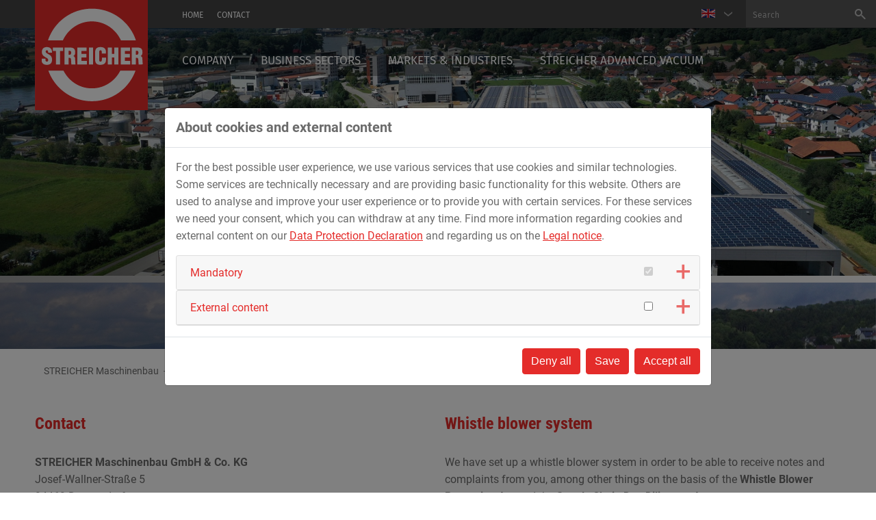

--- FILE ---
content_type: text/html; charset=utf-8
request_url: https://www.streicher-maschinenbau.de/en/contact?external=&mandatory=on&marketing=&cHash=78dbf6c971e9dc04df61dfd9628fb084
body_size: 9452
content:
<!DOCTYPE html>
<html lang="en-EN">
<head>
    <meta charset="utf-8">

<!-- 
	This website is powered by TYPO3 - inspiring people to share!
	TYPO3 is a free open source Content Management Framework initially created by Kasper Skaarhoj and licensed under GNU/GPL.
	TYPO3 is copyright 1998-2026 of Kasper Skaarhoj. Extensions are copyright of their respective owners.
	Information and contribution at https://typo3.org/
-->

<link rel="icon" href="/fileadmin/theme/browsericons/favicon.ico" type="image/vnd.microsoft.icon">

<meta name="generator" content="TYPO3 CMS">
<meta name="robots" content="index,follow">
<meta name="viewport" content="width=device-width, initial-scale=1.0">
<meta name="description" content="STREICHER Maschinenbau – Konstruktion, Fertigung, Montage von Sonderanlagen/Komponenten für Chemie, Pharmazie, Automotive, Verfahrenstechnik…">
<meta name="keywords" content="Maschinenbau, Stahlbau, Apparatebau, Vakuumtechnik, Vakuumbehälter, Druckbehälter">
<meta name="author" content="STREICHER Maschinenbau GmbH &amp; Co. KG">
<meta property="og:title" content="STREICHER Maschinenbau – Apparatebau und Vakuumtechnik">
<meta property="og:type" content="website">
<meta name="twitter:card" content="summary">
<meta name="revisit-after" content="7 days">
<meta name="format-detection" content="telephone=no">


<link rel="stylesheet" href="/typo3temp/assets/css/dfd0988aa3dbc24eb5ee60227c639293.css?1769091953" media="all">
<link rel="stylesheet" href="/typo3conf/ext/cn_multicontent/Resources/Public/Css/cn_multicontent.css?1769091837" media="all">
<link rel="stylesheet" href="/fileadmin/theme/templates/cookieman/Resources/Public/Themes/conceptnet-modal/cookieman-theme.css?1769091796" media="all">
<link rel="stylesheet" href="/typo3conf/ext/gridgallery/Resources/Public/Libraries/justifiedGallery/justifiedGallery.min.css?1769091838" media="all">
<link rel="stylesheet" href="/fileadmin/theme/format/indexedsearch.css?1769091796" media="all">
<link rel="stylesheet" href="/fileadmin/theme/templates/cookieman/Resources/Public/Themes/conceptnet-modal/mediaconsent.css?1769091796" media="all">
<link rel="stylesheet" href="/typo3conf/ext/hh_video_extender/Resources/Public/Css/main.min.css?1769091838" media="all">
<link rel="stylesheet" href="/fileadmin/theme/templates/go_maps_ext/Public/css/gomapsext_mediaconsent.css?1769091796" media="all">
<link rel="stylesheet" href="/fileadmin/theme/format/jquery.fancybox.css?1769091796" media="all">
<link rel="stylesheet" href="/fileadmin/theme/format/owl.carousel.min.css?1769091796" media="all">
<link rel="stylesheet" href="/fileadmin/theme/format/owl.theme.default.min.css?1769091837" media="all">
<link rel="stylesheet" href="/fileadmin/theme/format/style_neu.css?1769091796" media="all">
<link rel="stylesheet" href="/fileadmin/www.streicher-maschinenbau.de/format/style-zusatz.css?1769091832" media="all">
<link rel="stylesheet" href="/fileadmin/theme/format/responsive.css?1769091796" media="all">
<link rel="stylesheet" href="/fileadmin/www.streicher-maschinenbau.de/format/responsive-zusatz.css?1769091832" media="all">
<link rel="stylesheet" href="/fileadmin/theme/format/space.css?1769091796" media="all">


<script src="/fileadmin/theme/js/jquery-3.6.3.min.js?1769091796"></script>
<script src="/fileadmin/theme/js/jquery-ui-1.13.2.min.js?1769091837"></script>



<title>STREICHER Maschinenbau – Apparatebau und Vakuumtechnik</title>  <style txpe="text/css">
.powermail_form:has(.powermail_message.powermail_message_error) {
    padding-bottom: 100px;
    position: relative;
}

.powermail_message.powermail_message_error {
  position: absolute;
  left: 0;
  bottom: 0;
  font-weight: bold;
}

.powermail_captcha {
  width: 98%;
  padding: 5px 1%;
  border: 0;
  box-shadow: 0 0 0 1px #bbbbbb;
  font-family: "Roboto",sans-serif,arial;
  font-size: 16px;
  color: #6B6B6B;
  box-sizing: initial;
}

.powermail_captchaimage {
  display: block;
  margin: 20px 0 10px 0;
}

.powermail_fieldwrap_type_captcha .powermail_label {
  position: relative;
  width: auto;
  padding-right: 7px;
}

.powermail_fieldwrap_type_captcha .powermail_label::after {
  content: '*';
  display: block;
  color: #e42c2a;
  position: absolute;
  top: 0;
  right: 0;
  
}
</style>
<link rel="canonical" href="http://www.streicher-maschinenbau.de/en/contact">

<link rel="alternate" hreflang="de-DE" href="http://www.streicher-maschinenbau.de/kontakt">
<link rel="alternate" hreflang="en-EN" href="http://www.streicher-maschinenbau.de/en/contact">
<link rel="alternate" hreflang="x-default" href="http://www.streicher-maschinenbau.de/kontakt">
</head>
<body>
<aside class="sidebarbox">
    
</aside>
<header class="header">
    <div class="oben">
        <div class="logo">
                
<div id="c5937" class="frame frame-default frame-type-textmedia frame-layout-0 "><div class="rahmen"><div class="ce-textpic ce-left ce-above"><div class="ce-gallery" data-ce-columns="1" data-ce-images="1"><div class="ce-row"><div class="ce-column"><figure class="image"><a href="/en/" target="_top"><img class="image-embed-item" src="/fileadmin/Vorlage/images/logo.png" width="165" height="161" alt="" /></a></figure></div></div></div></div></div></div>


        </div>
        <nav class="quicklinks">
                <ul><li><a href="/en/" target="_top" title="Home">Home</a></li><li><a href="/en/contact" target="_top" title="Contact">Contact</a></li></ul>
        </nav>
        <div class="funktionen">
            <div class="sprachen"> 
                <ul><li class="sp_erster"><span></span></li><li><a href="/kontakt" target="_top"><span class="sp_de">DE</span></a></li><li class="spa_act"><a href="/en/contact" target="_top"><span class="sp_en">EN</span></a></li></ul>
            </div>
            <div class="suche">
                
<div class="suchbox">
    <form action="/en/search?tx_indexedsearch_pi2%5Baction%5D=search&amp;tx_indexedsearch_pi2%5Bcontroller%5D=Search&amp;cHash=b0e46effaa1f5d8c261224cf5f5bc297" method="post" id="tx_indexedsearch_top">
        <div class="tx-indexedsearch-hidden-fields">
            <input type="hidden" name="tx_indexedsearch_pi2[search][_sections]" value="0" />
			<input type="hidden" name="tx_indexedsearch_pi2[search][_freeIndexUid]" id="tx_indexedsearch_freeIndexUid_top" value="_" />
			<input type="hidden" name="tx_indexedsearch_pi2[search][pointer]" id="tx_indexedsearch_pointer_top" value="0" />
			<input type="hidden" name="tx_indexedsearch_pi2[search][ext]" value="" />
			<input type="hidden" name="tx_indexedsearch_pi2[search][searchType]" value="" />
			<input type="hidden" name="tx_indexedsearch_pi2[search][defaultOperand]" value="" />
			<input type="hidden" name="tx_indexedsearch_pi2[search][mediaType]" value="" />
			<input type="hidden" name="tx_indexedsearch_pi2[search][sortOrder]" value="" />
			<input type="hidden" name="tx_indexedsearch_pi2[search][group]" value="" />
			<input type="hidden" name="tx_indexedsearch_pi2[search][languageUid]" value="1" />
			<input type="hidden" name="tx_indexedsearch_pi2[search][desc]" value="" />
			<input type="hidden" name="tx_indexedsearch_pi2[search][numberOfResults]" value="" />
			<input type="hidden" name="tx_indexedsearch_pi2[search][extendedSearch]" value="" />
        </div>
        <fieldset>
            <div class="tx-indexedsearch-form">
			    <input type="text" name="tx_indexedsearch_pi2[search][sword]" value="" id="tx-indexedsearch-searchbox-sword_top" class="tx-indexedsearch-searchbox-sword"  placeholder="Search" />
            </div>
            <div class="tx-indexedsearch-search-submit">
                
				<input type="submit" name="search[submitButton]" value="" id="tx-indexedsearch-searchbox-button-submit_top" class="tx-indexedsearch-searchbox-button" />
            </div>
        </fieldset>
    </form>
    
	<a href="/index.php?id=1343" class="resp_suche" target="_top"></a>
</div>

            </div>
        </div>
    </div>
    <nav class="hauptnavi">
        <div class="rahmen">
            <div class="mob_button"><span></span></div><ul class="hnavi"><li class="ifsub"><a href="/en/company/profile" target="_top" title="Company">Company</a><span class="unternavi"><span class="rahmen"><ul><li><a href="/en/company/profile" target="_top" title="Profile">Profile</a></li><li><a href="/en/company/memberships" target="_top" title="Memberships">Memberships</a></li><li class="ifsub"><a href="/en/company/personnel" target="_top" title="Personnel">Personnel</a><ul class="ebene3"><li><a href="/en/company/personnel/apprenticeship" target="_top" title="Apprenticeship">Apprenticeship</a></li><li><a href="/en/company/personnel/studies-and-career-start" target="_top" title="Studies and career start">Studies and career start</a></li></ul></li><li class="ifsub"><a href="/en/company/quality-management" target="_top" title="Quality Management">Quality Management</a><ul class="ebene3"><li><a href="/en/company/quality-management/certificates" target="_top" title="Certificates">Certificates</a></li></ul></li><li><a href="/en/company/career" target="_top" title="Career">Career</a></li></ul></span></span></li><li class="ifsub"><a href="/en/business-sectors" target="_top" title="Business sectors">Business sectors</a><span class="unternavi"><span class="rahmen"><ul><li><a href="/en/business-sectors/clean-room" target="_top" title="Clean Room">Clean Room</a></li><li><a href="/en/business-sectors/design-and-development" target="_top" title="Design and development">Design and development</a></li><li class="ifsub"><a href="/en/business-sectors/manufacturing" target="_top" title="Manufacturing">Manufacturing</a><ul class="ebene3"><li><a href="/en/business-sectors/manufacturing/steel-construction-and-welding" target="_top" title="Steel construction and welding">Steel construction and welding</a></li><li><a href="/en/business-sectors/manufacturing/machining" target="_top" title="Machining">Machining</a></li><li><a href="/en/business-sectors/manufacturing/electrical-engineering-and-automation" target="_top" title="Electrical engineering and automation">Electrical engineering and automation</a></li></ul></li><li><a href="/en/business-sectors/assembly-and-service" target="_top" title="Assembly">Assembly</a></li><li><a href="/en/business-sectors/translate-to-englisch-pruefen-testen" target="_top" title="Inspection &amp; Testing">Inspection & Testing</a></li></ul></span></span></li><li><a href="/en/references" target="_top" title="Markets &amp; Industries">Markets & Industries</a></li><li><a href="https://www.streicher-advancedvacuum.com/" target="_blank" rel="noreferrer" title="STREICHER Advanced Vacuum">STREICHER Advanced Vacuum</a></li></ul>
        </div>
    </nav>
</header>
<div class="headerbildbereich">
    
<div id="c7174" class="frame frame-default frame-type-textmedia frame-layout-0 "><div class="rahmen"><div class="ce-textpic ce-left ce-above"><div class="ce-gallery" data-ce-columns="1" data-ce-images="2"><div class="ce-row"><div class="ce-column"><figure class="image"><img class="image-embed-item" src="/fileadmin/user_upload/www.streicher-maschinenbau.de/Unternehmen/Header_Unternehmen.jpg" width="1903" height="540" alt="" /></figure></div></div><div class="ce-row"><div class="ce-column"><figure class="image"><img class="image-embed-item" src="/fileadmin/user_upload/www.streicher-maschinenbau.de/Unternehmen/Header_Unternehmen_Standort-Deggenau.jpg" width="1903" height="540" alt="" /></figure></div></div></div></div></div></div>


</div> 
<div class="breadcrumbs">
    <div class="rahmen">
        <ul><li><a href="/en/" target="_top" title="www.streicher-maschinenbau.de">STREICHER Maschinenbau</a></li><li>Contact</li></ul>
    </div>
</div>
<section class="inhaltsbereich">
    <!--TYPO3SEARCH_begin-->
    









<div id="c21322"
	 class="tx_cn-multicontent frame frame-default frame-style-2column   frame-layout-0 frame-type-cn_multicontent "
	 
      data-slider-txt-slide="Slide" data-slider-txt-prev="previous slide" data-slider-txt-next="next slide">
	<div class="rahmen">
		

		
		

		
			
				
	
			<div class="tx_cn-columns" data-cols="2">
				

					<div class="row equalize">

					

						<div class="col-50">
							
<div id="c21319" class="frame frame-default frame-type-textmedia frame-layout-0 "><div class="rahmen"><header><h2 class=" h2vorh1">
				Contact
			</h2></header><div class="ce-textpic ce-left ce-above"><div class="ce-bodytext"><p><strong>STREICHER Maschinenbau GmbH &amp; Co. KG</strong><br> Josef-Wallner-Straße 5<br> 94469 Deggendorf<br> Germany<br> Phone: <a href="tel:+4999131090">+49 991 3109 - 0</a><br><a href="mailto:info@streicher-maschinenbau.de" title="info@streicher-maschinenbau.de">info(at)streicher-maschinenbau.de</a></p><p>By sendung a message you confirm<br> the information concerning our<a href="/en/data-protection" title="Data Protection Regulations"> data protection regulations</a>.</p><p>&nbsp;</p><p><strong>Opening hours of the receiving department:</strong></p><p>Monday: 07:00 - 16:00 Uhr<br> Tuesday: 07:00 - 16:00 Uhr<br> Wednesday: 07:00 - 16:00 Uhr<br> Thursday: 07:00 - 16:00 Uhr<br> Friday: 07:00 - 11:45 Uhr</p></div></div></div></div>


						</div>
					

					

				

					

					

						<div class="col-50">
							
<div id="c21321" class="frame frame-default frame-type-textmedia frame-layout-0 "><div class="rahmen"><header><h2 class="">
				Whistle blower system 
			</h2></header><div class="ce-textpic ce-left ce-above"><div class="ce-bodytext"><p>We have set up a whistle blower system in order to be able to receive notes and complaints from you, among other things on the basis of the <strong>Whistle Blower Protection Act </strong>and the <strong>Supply Chain Due Diligence Act</strong>.<br> As a confidential handling of your information is very important for us we have appointed attorney Mr. Thomas Sedlmayr of the law firm SWS Partner mbB in Deggendorf (Germany) as contact person for our whistle blower system.</p><p>You can get in contact with Mr. Sedlmayr as follows:<br><br><strong>Thomas Sedlmayr<br> Phone + 49 991 379175 298<br><a href="mailto:hinweise@sws-p.de">hinweise(at)sws-p.de</a></strong></p><p>He will handle your information confidentially.</p><p>Please notice, that Mr. Sedlmayr is exclusively responsible for enquiries regarding the whistle blower system.<br> For all other enquiries please send an e-mail to&nbsp;<a href="mailto:info@streicher-maschinenbau.de" title="info@streicher-maschinenbau.de">info(at)streicher-maschinenbau.de</a>.</p><p><strong>For more information regarding our whistle blower system, please look at</strong>:<br><a href="/fileadmin/user_upload/www.streicher.de/Datenschutz/Hinweisgebersystem-Verfahrensordnung_EN-final.pdf" target="_blank" title="Rules of Procedure">Rules of Procedure</a><br><a href="/fileadmin/user_upload/www.streicher.de/Datenschutz/FAQ-Hinweisgebersystem_EN-final.pdf" target="_blank" title="FAQs">FAQs</a></p><p><strong>Information on the processing of your personal data and your rights on basis of the General Data Protection Regulation can be found <a href="/fileadmin/user_upload/www.streicher.de/Datenschutz/DS-Information-Hinweisgebersystem_EN-final.pdf" target="_blank" title="Data protection information for the Whistle blower system"><strong>here</strong></a>.</strong></p></div></div></div></div>


						</div>
					

					</div>

				
			</div>
		

			
		

		

		
	</div>
</div>


    <!--TYPO3SEARCH_end-->
</section>
<footer class="footer">
    <div class="footer_oben">
        <div class="rahmen">
            <div class="nachoben"></div>
            









<div id="c5944"
	 class="tx_cn-multicontent frame frame-default frame-style-2column   frame-layout-0 frame-type-cn_multicontent "
	 
      data-slider-txt-slide="Slide" data-slider-txt-prev="previous slide" data-slider-txt-next="next slide">
	<div class="rahmen">
		

		
		

		
			
				
	
			<div class="tx_cn-columns" data-cols="2">
				

					<div class="row">

					

						<div class="col-60">
							
<div id="c5942" class="frame frame-default frame-type-textmedia frame-layout-0 "><div class="rahmen"><header><h3 class="">
				STREICHER Maschinenbau GmbH & Co. KG
			</h3></header><div class="ce-textpic ce-left ce-above"><div class="ce-bodytext"><ul><li>Josef-Wallner-Straße 5</li><li>94469 Deggendorf</li><li>Germany</li></ul><ul><li>Phone: <a href="tel:+4999131090">+49 991 3109 - 0</a></li><li><a href="mailto:info@streicher-maschinenbau.de" title="info@streicher-maschinenbau.de">info(at)streicher-maschinenbau.de</a></li><li><a href="/fileadmin/user_upload/www.streicher-maschinenbau.de/Datenschutz/Datenschutzerklaerung_MS-MB_streicher-maschinenbau.de-EN-final.pdf">Data Protection</a></li></ul></div></div></div></div>


						</div>
					

					

				

					

					

						<div class="col-40">
							
<div id="c5943" class="frame frame-default frame-type-shortcut frame-layout-0 "><div class="rahmen"><div id="c6128" class="frame frame-default frame-type-menu_sitemap_pages frame-layout-0 "><div class="rahmen"><ul><li><a href="/en/contact" target="_top" title="Contact"><span>Contact</span></a></li><li><a href="/en/legal-notice" target="_top" title="Legal Notice"><span>Legal Notice</span></a></li><li><a href="/en/data-protection" target="_top" title="Data Protection"><span>Data Protection</span></a></li><li><a href="/en/gtd" target="_top" title="GTC"><span>GTC</span></a></li><li><a href="/en/gender-clause" target="_top" title="Gender Clause"><span>Gender Clause</span></a></li></ul></div></div><div id="c26720" class="frame frame-default frame-type-html frame-layout-0  frame-space-before-10"><div class="rahmen"><div class="mediaconsent"><button id="cookie_einstellungen" onclick="cookieman.show()">
Cookie Settings
</button><div class="mapsoverlay"><div data-type="maps"><p style="text-align: center;">
  Activating this map external content and cookies from Google Maps are loaded.
  <br />Further information can be found in our <a href="/?id=3928&L=1">privacy policy</a>.
  </p><button class="cookie_only-this">Activate only this map</button><button id="cookie_einstellungen" onclick="cookieman.show()">Cookie Management</button></div><div data-type="vimeo"><p style="text-align: center;">
  Activating this video external content and cookies from Vimeo are loaded.
  <br />Further information can be found in our <a href="/?id=3928&L=1">privacy policy</a>.
  </p><button class="cookie_only-this">Activate only this video</button><button id="cookie_einstellungen" onclick="cookieman.show()">Cookie Management</button></div><div data-type="youtube"><p style="text-align: center;">
  Activating this video external content and cookies from YouTube are loaded.
  <br />Further information can be found in our <a href="/?id=3928&L=1">privacy policy</a>.
  </p><button class="cookie_only-this">Activate only this video</button><button id="cookie_einstellungen" onclick="cookieman.show()">Cookie Management</button></div></div></div></div></div><div id="c6129" class="frame frame-default frame-type-textmedia frame-layout-0  frame-space-before-20"><div class="rahmen"><div class="ce-textpic ce-right ce-above"><div class="ce-gallery" data-ce-columns="3" data-ce-images="3"><div class="ce-row"><div class="ce-column"><figure class="image"><a href="https://www.youtube.com/channel/UCzh9xLEBUDw0YwSKNho6Qiw" target="_blank" rel="noreferrer"><img class="image-embed-item" src="/fileadmin/user_upload/SocialMedia_Icons/2022-NEU/yt-white.png" width="29" height="29" alt="" /></a></figure></div><div class="ce-column"><figure class="image"><a href="https://www.xing.com/pages/maxstreichergmbh-co-kgaa" target="_blank" rel="noreferrer"><img class="image-embed-item" src="/fileadmin/_processed_/7/1/csm_xing_hintergrund_ce95526143.jpg" width="29" height="29" alt="" /></a></figure></div><div class="ce-column"><figure class="image"><a href="https://www.linkedin.com/company/12778986/admin/dashboard/" target="_blank" rel="noreferrer"><img class="image-embed-item" src="/fileadmin/user_upload/SocialMedia_Icons/2022-NEU/linkedin-white.png" width="29" height="29" alt="" /></a></figure></div></div></div></div></div></div></div></div>


						</div>
					

					</div>

				
			</div>
		

			
		

		

		
	</div>
</div>


        </div>
    </div>
    <div class="footer_unten">
        <div class="rahmen">
            <div class="footer_icon">
                
<div id="c5941" class="frame frame-default frame-type-textmedia frame-layout-0 "><div class="rahmen"><div class="ce-textpic ce-left ce-above"><div class="ce-gallery" data-ce-columns="1" data-ce-images="1"><div class="ce-row"><div class="ce-column"><figure class="image"><a href="https://www.streicher.de/1/" target="_blank"><img class="image-embed-item" src="/fileadmin/user_upload/Footer_Icons/streicher-group.png" width="130" height="16" alt="" /></a></figure></div></div></div></div></div></div>


            </div>
            <div class="footer_copyright">
                Copyright &copy;&nbsp;2026&nbsp;STREICHER Maschinenbau GmbH & Co. KG
            </div>
        </div>
    </div>
</footer>








<div id="cookieman-modal"
     data-cookieman-showonce="1"
     data-cookieman-settings="{&quot;cookie&quot;:{&quot;cookieLifetimeDays&quot;:&quot;&quot;,&quot;domain&quot;:&quot;&quot;,&quot;sameSite&quot;:&quot;Lax&quot;},&quot;groups&quot;:{&quot;mandatory&quot;:{&quot;preselected&quot;:true,&quot;disabled&quot;:true,&quot;trackingObjects&quot;:[&quot;CookieConsent&quot;,&quot;fe_typo_user&quot;]},&quot;external&quot;:{&quot;trackingObjects&quot;:[&quot;GoogleMaps&quot;,&quot;GoogleMapsCONSENT&quot;,&quot;GoogleMapsSOCS&quot;,&quot;GoogleMapsAEC&quot;,&quot;GoogleMapsNID&quot;,&quot;GoogleMapsOTZ&quot;,&quot;GoogleMaps_Secure-ENID&quot;,&quot;YouTube&quot;,&quot;Vimeo&quot;]}},&quot;trackingObjects&quot;:{&quot;CookieConsent&quot;:{&quot;show&quot;:{&quot;CookieConsent&quot;:{&quot;duration&quot;:&quot;1&quot;,&quot;durationUnit&quot;:&quot;year&quot;,&quot;type&quot;:&quot;cookie_http+html&quot;,&quot;provider&quot;:&quot;Website&quot;},&quot;ConsentCookie&quot;:{&quot;duration&quot;:&quot;1&quot;,&quot;durationUnit&quot;:&quot;year&quot;,&quot;type&quot;:&quot;cookie_http+html&quot;,&quot;provider&quot;:&quot;Website&quot;}}},&quot;Bing&quot;:{&quot;inject&quot;:&quot;                \u003Cscript data-what=\&quot;Bing\&quot; src=\&quot;\/typo3conf\/ext\/cookieman\/Resources\/Public\/Js\/Injects\/example-inject.js\&quot;\u003E\u003C\/script\u003E&quot;,&quot;show&quot;:{&quot;MUID&quot;:{&quot;duration&quot;:&quot;1&quot;,&quot;durationUnit&quot;:&quot;year&quot;,&quot;type&quot;:&quot;cookie_http+html&quot;,&quot;provider&quot;:&quot;Bing&quot;},&quot;MUIDB&quot;:{&quot;duration&quot;:&quot;1&quot;,&quot;durationUnit&quot;:&quot;year&quot;,&quot;type&quot;:&quot;cookie_http+html&quot;,&quot;provider&quot;:&quot;Bing&quot;}}},&quot;etracker&quot;:{&quot;inject&quot;:&quot;            \u003Cscript\u003E\n                _etracker.enableCookies()\n            \u003C\/script\u003E&quot;,&quot;show&quot;:{&quot;cntcookie&quot;:{&quot;duration&quot;:&quot;4&quot;,&quot;durationUnit&quot;:&quot;years&quot;,&quot;type&quot;:&quot;cookie_http+html&quot;,&quot;provider&quot;:&quot;etracker&quot;},&quot;GS3_v&quot;:{&quot;duration&quot;:&quot;1&quot;,&quot;durationUnit&quot;:&quot;years&quot;,&quot;type&quot;:&quot;cookie_http+html&quot;,&quot;provider&quot;:&quot;etracker&quot;},&quot;_et_coid&quot;:{&quot;duration&quot;:&quot;2&quot;,&quot;durationUnit&quot;:&quot;years&quot;,&quot;type&quot;:&quot;cookie_http+html&quot;,&quot;provider&quot;:&quot;etracker&quot;},&quot;et_oi_v2&quot;:{&quot;duration&quot;:&quot;50&quot;,&quot;durationUnit&quot;:&quot;years&quot;,&quot;type&quot;:&quot;cookie_http+html&quot;,&quot;provider&quot;:&quot;etracker&quot;},&quot;et_oip&quot;:{&quot;duration&quot;:&quot;50&quot;,&quot;durationUnit&quot;:&quot;years&quot;,&quot;type&quot;:&quot;cookie_http+html&quot;,&quot;provider&quot;:&quot;etracker&quot;},&quot;et_allow_cookies&quot;:{&quot;duration&quot;:&quot;16&quot;,&quot;durationUnit&quot;:&quot;months&quot;,&quot;type&quot;:&quot;cookie_http+html&quot;,&quot;provider&quot;:&quot;etracker&quot;},&quot;isSdEnabled&quot;:{&quot;duration&quot;:&quot;1&quot;,&quot;durationUnit&quot;:&quot;day&quot;,&quot;type&quot;:&quot;cookie_http+html&quot;,&quot;provider&quot;:&quot;etracker&quot;},&quot;BT_ctst&quot;:{&quot;duration&quot;:&quot;&quot;,&quot;durationUnit&quot;:&quot;session&quot;,&quot;type&quot;:&quot;cookie_http+html&quot;,&quot;provider&quot;:&quot;etracker&quot;},&quot;BT_sdc&quot;:{&quot;duration&quot;:&quot;&quot;,&quot;durationUnit&quot;:&quot;session&quot;,&quot;type&quot;:&quot;cookie_http+html&quot;,&quot;provider&quot;:&quot;etracker&quot;},&quot;BT_pdc&quot;:{&quot;duration&quot;:&quot;1&quot;,&quot;durationUnit&quot;:&quot;year&quot;,&quot;type&quot;:&quot;cookie_http+html&quot;,&quot;provider&quot;:&quot;etracker&quot;},&quot;BT_ecl&quot;:{&quot;duration&quot;:&quot;30&quot;,&quot;durationUnit&quot;:&quot;days&quot;,&quot;type&quot;:&quot;cookie_http+html&quot;,&quot;provider&quot;:&quot;etracker&quot;},&quot;et_scroll_depth&quot;:{&quot;duration&quot;:&quot;&quot;,&quot;durationUnit&quot;:&quot;&quot;,&quot;type&quot;:&quot;localstorage&quot;,&quot;provider&quot;:&quot;etracker&quot;},&quot;targetingAPISession&quot;:{&quot;duration&quot;:&quot;&quot;,&quot;durationUnit&quot;:&quot;&quot;,&quot;type&quot;:&quot;localstorage&quot;,&quot;provider&quot;:&quot;etracker&quot;},&quot;_et_coid--localstorage&quot;:{&quot;duration&quot;:&quot;&quot;,&quot;durationUnit&quot;:&quot;&quot;,&quot;type&quot;:&quot;localstorage&quot;,&quot;provider&quot;:&quot;etracker&quot;},&quot;et_oi_v2--localstorage&quot;:{&quot;duration&quot;:&quot;&quot;,&quot;durationUnit&quot;:&quot;&quot;,&quot;type&quot;:&quot;localstorage&quot;,&quot;provider&quot;:&quot;etracker&quot;},&quot;et_oip--localstorage&quot;:{&quot;duration&quot;:&quot;&quot;,&quot;durationUnit&quot;:&quot;&quot;,&quot;type&quot;:&quot;localstorage&quot;,&quot;provider&quot;:&quot;etracker&quot;}}},&quot;FacebookPixel&quot;:{&quot;inject&quot;:&quot;                \u003Cscript data-what=\&quot;FacebookPixel\&quot; src=\&quot;\/typo3conf\/ext\/cookieman\/Resources\/Public\/Js\/Injects\/example-inject.js\&quot;\u003E\u003C\/script\u003E&quot;,&quot;show&quot;:{&quot;_fbp&quot;:{&quot;duration&quot;:&quot;28&quot;,&quot;durationUnit&quot;:&quot;days&quot;,&quot;type&quot;:&quot;cookie_http+html&quot;,&quot;provider&quot;:&quot;facebook&quot;},&quot;facebookPixel&quot;:{&quot;duration&quot;:&quot;&quot;,&quot;durationUnit&quot;:&quot;none&quot;,&quot;type&quot;:&quot;pixel&quot;,&quot;provider&quot;:&quot;facebook&quot;}}},&quot;fe_typo_user&quot;:{&quot;show&quot;:{&quot;fe_typo_user&quot;:{&quot;duration&quot;:&quot;&quot;,&quot;durationUnit&quot;:&quot;session&quot;,&quot;type&quot;:&quot;cookie_http&quot;,&quot;provider&quot;:&quot;Website&quot;}}},&quot;GoogleAds&quot;:{&quot;inject&quot;:&quot;&quot;,&quot;show&quot;:{&quot;__eoi&quot;:{&quot;duration&quot;:&quot;6&quot;,&quot;durationUnit&quot;:&quot;months&quot;,&quot;type&quot;:&quot;cookie_http+html&quot;,&quot;provider&quot;:&quot;Google&quot;},&quot;NID&quot;:{&quot;duration&quot;:&quot;6&quot;,&quot;durationUnit&quot;:&quot;months&quot;,&quot;type&quot;:&quot;cookie_http+html&quot;,&quot;provider&quot;:&quot;Google&quot;},&quot;__gads&quot;:{&quot;duration&quot;:&quot;13&quot;,&quot;durationUnit&quot;:&quot;months&quot;,&quot;type&quot;:&quot;cookie_http+html&quot;,&quot;provider&quot;:&quot;Google&quot;},&quot;pm_sess&quot;:{&quot;duration&quot;:&quot;30&quot;,&quot;durationUnit&quot;:&quot;minutes&quot;,&quot;type&quot;:&quot;cookie_http+html&quot;,&quot;provider&quot;:&quot;Google&quot;},&quot;pm_sess_NNN&quot;:{&quot;duration&quot;:&quot;30&quot;,&quot;durationUnit&quot;:&quot;minutes&quot;,&quot;type&quot;:&quot;cookie_http+html&quot;,&quot;provider&quot;:&quot;Google&quot;,&quot;htmlCookieRemovalPattern&quot;:&quot;^pm_sess_&quot;},&quot;aboutads_sessNNN&quot;:{&quot;duration&quot;:&quot;30&quot;,&quot;durationUnit&quot;:&quot;minutes&quot;,&quot;type&quot;:&quot;cookie_http+html&quot;,&quot;provider&quot;:&quot;Google&quot;,&quot;htmlCookieRemovalPattern&quot;:&quot;^aboutads_sess_&quot;},&quot;FPAU&quot;:{&quot;duration&quot;:&quot;90&quot;,&quot;durationUnit&quot;:&quot;days&quot;,&quot;type&quot;:&quot;cookie_http+html&quot;,&quot;provider&quot;:&quot;Google&quot;},&quot;ANID&quot;:{&quot;duration&quot;:&quot;24&quot;,&quot;durationUnit&quot;:&quot;months&quot;,&quot;type&quot;:&quot;cookie_http+html&quot;,&quot;provider&quot;:&quot;Google&quot;},&quot;AID&quot;:{&quot;duration&quot;:&quot;24&quot;,&quot;durationUnit&quot;:&quot;months&quot;,&quot;type&quot;:&quot;cookie_http+html&quot;,&quot;provider&quot;:&quot;Google&quot;},&quot;TAID&quot;:{&quot;duration&quot;:&quot;14&quot;,&quot;durationUnit&quot;:&quot;days&quot;,&quot;type&quot;:&quot;cookie_http+html&quot;,&quot;provider&quot;:&quot;Google&quot;},&quot;_gcl_au&quot;:{&quot;duration&quot;:&quot;90&quot;,&quot;durationUnit&quot;:&quot;days&quot;,&quot;type&quot;:&quot;cookie_http+html&quot;,&quot;provider&quot;:&quot;Google&quot;},&quot;RUL&quot;:{&quot;duration&quot;:&quot;12&quot;,&quot;durationUnit&quot;:&quot;months&quot;,&quot;type&quot;:&quot;cookie_http+html&quot;,&quot;provider&quot;:&quot;Google&quot;},&quot;FPGCLAW&quot;:{&quot;duration&quot;:&quot;90&quot;,&quot;durationUnit&quot;:&quot;days&quot;,&quot;type&quot;:&quot;cookie_http+html&quot;,&quot;provider&quot;:&quot;Google&quot;},&quot;FPGCLGB&quot;:{&quot;duration&quot;:&quot;90&quot;,&quot;durationUnit&quot;:&quot;days&quot;,&quot;type&quot;:&quot;cookie_http+html&quot;,&quot;provider&quot;:&quot;Google&quot;},&quot;_gcl_gb&quot;:{&quot;duration&quot;:&quot;90&quot;,&quot;durationUnit&quot;:&quot;days&quot;,&quot;type&quot;:&quot;cookie_http+html&quot;,&quot;provider&quot;:&quot;Google&quot;},&quot;_gac_gb_--wpid--&quot;:{&quot;duration&quot;:&quot;90&quot;,&quot;durationUnit&quot;:&quot;days&quot;,&quot;type&quot;:&quot;cookie_http+html&quot;,&quot;provider&quot;:&quot;Google&quot;,&quot;htmlCookieRemovalPattern&quot;:&quot;^_gac_gb_&quot;},&quot;_gcl_aw&quot;:{&quot;duration&quot;:&quot;90&quot;,&quot;durationUnit&quot;:&quot;days&quot;,&quot;type&quot;:&quot;cookie_http+html&quot;,&quot;provider&quot;:&quot;Google&quot;},&quot;1P_JAR&quot;:{&quot;duration&quot;:&quot;30&quot;,&quot;durationUnit&quot;:&quot;days&quot;,&quot;type&quot;:&quot;cookie_http+html&quot;,&quot;provider&quot;:&quot;Google&quot;},&quot;Conversion&quot;:{&quot;duration&quot;:&quot;90&quot;,&quot;durationUnit&quot;:&quot;days&quot;,&quot;type&quot;:&quot;cookie_http+html&quot;,&quot;provider&quot;:&quot;Google&quot;},&quot;YSC&quot;:{&quot;duration&quot;:&quot;&quot;,&quot;durationUnit&quot;:&quot;session&quot;,&quot;type&quot;:&quot;cookie_http+html&quot;,&quot;provider&quot;:&quot;Google&quot;},&quot;VISITOR_INFO1_LIVE&quot;:{&quot;duration&quot;:&quot;180&quot;,&quot;durationUnit&quot;:&quot;days&quot;,&quot;type&quot;:&quot;cookie_http+html&quot;,&quot;provider&quot;:&quot;Google&quot;},&quot;VISITOR_INFO1_LIVE__k&quot;:{&quot;duration&quot;:&quot;180&quot;,&quot;durationUnit&quot;:&quot;days&quot;,&quot;type&quot;:&quot;cookie_http+html&quot;,&quot;provider&quot;:&quot;Google&quot;},&quot;VISITOR_INFO1_LIVE__default&quot;:{&quot;duration&quot;:&quot;180&quot;,&quot;durationUnit&quot;:&quot;days&quot;,&quot;type&quot;:&quot;cookie_http+html&quot;,&quot;provider&quot;:&quot;Google&quot;}}},&quot;GoogleAnalytics&quot;:{&quot;inject&quot;:&quot;                \u003Cscript data-what=\&quot;GoogleAnalytics\&quot; src=\&quot;\/typo3conf\/ext\/cookieman\/Resources\/Public\/Js\/Injects\/example-inject.js\&quot;\u003E\u003C\/script\u003E&quot;,&quot;show&quot;:{&quot;DSID&quot;:{&quot;duration&quot;:&quot;2&quot;,&quot;durationUnit&quot;:&quot;weeks&quot;,&quot;type&quot;:&quot;cookie_http+html&quot;,&quot;provider&quot;:&quot;Google&quot;},&quot;test_cookie&quot;:{&quot;duration&quot;:&quot;15&quot;,&quot;durationUnit&quot;:&quot;minutes&quot;,&quot;type&quot;:&quot;cookie_http+html&quot;,&quot;provider&quot;:&quot;Google&quot;},&quot;IDE&quot;:{&quot;duration&quot;:&quot;24&quot;,&quot;durationUnit&quot;:&quot;months&quot;,&quot;type&quot;:&quot;cookie_http+html&quot;,&quot;provider&quot;:&quot;Google&quot;},&quot;FPLC&quot;:{&quot;duration&quot;:&quot;20&quot;,&quot;durationUnit&quot;:&quot;hours&quot;,&quot;type&quot;:&quot;cookie_http+html&quot;,&quot;provider&quot;:&quot;Google&quot;},&quot;FPID&quot;:{&quot;duration&quot;:&quot;2&quot;,&quot;durationUnit&quot;:&quot;years&quot;,&quot;type&quot;:&quot;cookie_http+html&quot;,&quot;provider&quot;:&quot;Google&quot;},&quot;GA_OPT_OUT&quot;:{&quot;duration&quot;:&quot;7&quot;,&quot;durationUnit&quot;:&quot;years&quot;,&quot;type&quot;:&quot;cookie_http+html&quot;,&quot;provider&quot;:&quot;Google&quot;},&quot;__utma&quot;:{&quot;duration&quot;:&quot;2&quot;,&quot;durationUnit&quot;:&quot;years&quot;,&quot;type&quot;:&quot;cookie_http+html&quot;,&quot;provider&quot;:&quot;Google&quot;},&quot;__utmb&quot;:{&quot;duration&quot;:&quot;30&quot;,&quot;durationUnit&quot;:&quot;minutes&quot;,&quot;type&quot;:&quot;cookie_http+html&quot;,&quot;provider&quot;:&quot;Google&quot;},&quot;__utmc&quot;:{&quot;duration&quot;:&quot;&quot;,&quot;durationUnit&quot;:&quot;session&quot;,&quot;type&quot;:&quot;cookie_http+html&quot;,&quot;provider&quot;:&quot;Google&quot;},&quot;__utmt&quot;:{&quot;duration&quot;:&quot;10&quot;,&quot;durationUnit&quot;:&quot;minutes&quot;,&quot;type&quot;:&quot;cookie_http+html&quot;,&quot;provider&quot;:&quot;Google&quot;},&quot;__utmz&quot;:{&quot;duration&quot;:&quot;6&quot;,&quot;durationUnit&quot;:&quot;months&quot;,&quot;type&quot;:&quot;cookie_http+html&quot;,&quot;provider&quot;:&quot;Google&quot;},&quot;__utmv&quot;:{&quot;duration&quot;:&quot;2&quot;,&quot;durationUnit&quot;:&quot;years&quot;,&quot;type&quot;:&quot;cookie_http+html&quot;,&quot;provider&quot;:&quot;Google&quot;},&quot;_ga&quot;:{&quot;duration&quot;:&quot;2&quot;,&quot;durationUnit&quot;:&quot;years&quot;,&quot;type&quot;:&quot;cookie_http+html&quot;,&quot;provider&quot;:&quot;Google&quot;},&quot;_gat&quot;:{&quot;duration&quot;:&quot;1&quot;,&quot;durationUnit&quot;:&quot;minute&quot;,&quot;type&quot;:&quot;cookie_http+html&quot;,&quot;provider&quot;:&quot;Google&quot;},&quot;_gat_--custom-name--&quot;:{&quot;duration&quot;:&quot;1&quot;,&quot;durationUnit&quot;:&quot;minute&quot;,&quot;type&quot;:&quot;cookie_http+html&quot;,&quot;provider&quot;:&quot;Google&quot;},&quot;_gid&quot;:{&quot;duration&quot;:&quot;24&quot;,&quot;durationUnit&quot;:&quot;hours&quot;,&quot;type&quot;:&quot;cookie_http+html&quot;,&quot;provider&quot;:&quot;Google&quot;},&quot;_ga_--container-id--&quot;:{&quot;duration&quot;:&quot;2&quot;,&quot;durationUnit&quot;:&quot;years&quot;,&quot;type&quot;:&quot;cookie_http+html&quot;,&quot;provider&quot;:&quot;Google&quot;,&quot;htmlCookieRemovalPattern&quot;:&quot;^_ga_&quot;},&quot;_dc_gtm_--property-id--&quot;:{&quot;duration&quot;:&quot;1&quot;,&quot;durationUnit&quot;:&quot;minute&quot;,&quot;type&quot;:&quot;cookie_http+html&quot;,&quot;provider&quot;:&quot;Google&quot;,&quot;htmlCookieRemovalPattern&quot;:&quot;^_dc_gtm_UA\\-\\d+\\-\\d+$&quot;},&quot;_gaexp&quot;:{&quot;duration&quot;:&quot;93&quot;,&quot;durationUnit&quot;:&quot;days&quot;,&quot;type&quot;:&quot;cookie_http+html&quot;,&quot;provider&quot;:&quot;Google&quot;},&quot;_gaexp_rc&quot;:{&quot;duration&quot;:&quot;10&quot;,&quot;durationUnit&quot;:&quot;seconds&quot;,&quot;type&quot;:&quot;cookie_http+html&quot;,&quot;provider&quot;:&quot;Google&quot;},&quot;_opt_awcid&quot;:{&quot;duration&quot;:&quot;24&quot;,&quot;durationUnit&quot;:&quot;hours&quot;,&quot;type&quot;:&quot;cookie_http+html&quot;,&quot;provider&quot;:&quot;Google&quot;},&quot;_opt_awmid&quot;:{&quot;duration&quot;:&quot;24&quot;,&quot;durationUnit&quot;:&quot;hours&quot;,&quot;type&quot;:&quot;cookie_http+html&quot;,&quot;provider&quot;:&quot;Google&quot;},&quot;_opt_awgid&quot;:{&quot;duration&quot;:&quot;24&quot;,&quot;durationUnit&quot;:&quot;hours&quot;,&quot;type&quot;:&quot;cookie_http+html&quot;,&quot;provider&quot;:&quot;Google&quot;},&quot;_opt_awkid&quot;:{&quot;duration&quot;:&quot;24&quot;,&quot;durationUnit&quot;:&quot;hours&quot;,&quot;type&quot;:&quot;cookie_http+html&quot;,&quot;provider&quot;:&quot;Google&quot;},&quot;_opt_utmc&quot;:{&quot;duration&quot;:&quot;24&quot;,&quot;durationUnit&quot;:&quot;hours&quot;,&quot;type&quot;:&quot;cookie_http+html&quot;,&quot;provider&quot;:&quot;Google&quot;},&quot;_gac_--property-id--&quot;:{&quot;duration&quot;:&quot;90&quot;,&quot;durationUnit&quot;:&quot;days&quot;,&quot;type&quot;:&quot;cookie_http+html&quot;,&quot;provider&quot;:&quot;Google&quot;,&quot;htmlCookieRemovalPattern&quot;:&quot;^_gac_&quot;},&quot;AMP_TOKEN&quot;:{&quot;duration&quot;:&quot;1&quot;,&quot;durationUnit&quot;:&quot;year&quot;,&quot;type&quot;:&quot;cookie_http+html&quot;,&quot;provider&quot;:&quot;Google&quot;}}},&quot;GoogleMaps&quot;:{&quot;inject&quot;:&quot;                \u003Cscript data-what=\&quot;GoogleMaps\&quot; src=\&quot;\/typo3conf\/ext\/cookieman\/Resources\/Public\/Js\/Injects\/example-inject.js\&quot;\u003E\u003C\/script\u003E&quot;,&quot;show&quot;:{&quot;GoogleMaps&quot;:{&quot;duration&quot;:&quot;&quot;,&quot;durationUnit&quot;:&quot;none&quot;,&quot;type&quot;:&quot;connection&quot;,&quot;provider&quot;:&quot;Google&quot;}}},&quot;GoogleTagManager&quot;:{&quot;inject&quot;:&quot;                \u003Cscript data-what=\&quot;GoogleTagManager\&quot; src=\&quot;\/typo3conf\/ext\/cookieman\/Resources\/Public\/Js\/Injects\/example-inject.js\&quot;\u003E\u003C\/script\u003E&quot;,&quot;show&quot;:{&quot;_dc_gtm_--property-id--&quot;:{&quot;duration&quot;:&quot;1&quot;,&quot;durationUnit&quot;:&quot;minute&quot;,&quot;type&quot;:&quot;cookie_http+html&quot;,&quot;provider&quot;:&quot;Google&quot;,&quot;htmlCookieRemovalPattern&quot;:&quot;^_dc_gtm_UA\\-\\d+\\-\\d+$&quot;}}},&quot;Matomo&quot;:{&quot;inject&quot;:&quot;&quot;,&quot;show&quot;:{&quot;_pk_id&quot;:{&quot;duration&quot;:&quot;13&quot;,&quot;durationUnit&quot;:&quot;months&quot;,&quot;type&quot;:&quot;cookie_http+html&quot;,&quot;provider&quot;:&quot;Matomo&quot;,&quot;htmlCookieRemovalPattern&quot;:&quot;^_pk_id\\.\\d+\\.[a-fA-F0-9]+$&quot;},&quot;_pk_ref&quot;:{&quot;duration&quot;:&quot;6&quot;,&quot;durationUnit&quot;:&quot;months&quot;,&quot;type&quot;:&quot;cookie_http+html&quot;,&quot;provider&quot;:&quot;Matomo&quot;,&quot;htmlCookieRemovalPattern&quot;:&quot;^_pk_ref\\.\\d+\\.[a-fA-F0-9]+$&quot;},&quot;_pk_ses&quot;:{&quot;duration&quot;:&quot;30&quot;,&quot;durationUnit&quot;:&quot;minutes&quot;,&quot;type&quot;:&quot;cookie_http+html&quot;,&quot;provider&quot;:&quot;Matomo&quot;,&quot;htmlCookieRemovalPattern&quot;:&quot;^_pk_ses\\.\\d+\\.[a-fA-F0-9]+$&quot;},&quot;_pk_cvar&quot;:{&quot;duration&quot;:&quot;30&quot;,&quot;durationUnit&quot;:&quot;minutes&quot;,&quot;type&quot;:&quot;cookie_http+html&quot;,&quot;provider&quot;:&quot;Matomo&quot;,&quot;htmlCookieRemovalPattern&quot;:&quot;^_pk_cvar\\.\\d+\\.[a-fA-F0-9]+$&quot;},&quot;_pk_hsr&quot;:{&quot;duration&quot;:&quot;30&quot;,&quot;durationUnit&quot;:&quot;minutes&quot;,&quot;type&quot;:&quot;cookie_http+html&quot;,&quot;provider&quot;:&quot;Matomo&quot;,&quot;htmlCookieRemovalPattern&quot;:&quot;^_pk_hsr\\.\\d+\\.[a-fA-F0-9]+$&quot;}}},&quot;MicrosoftForms&quot;:{&quot;inject&quot;:&quot;                \u003Cscript data-what=\&quot;MicrosoftForms\&quot; src=\&quot;\/typo3conf\/ext\/cookieman\/Resources\/Public\/Js\/Injects\/example-inject.js\&quot;\u003E\u003C\/script\u003E&quot;,&quot;show&quot;:{&quot;__RequestVerificationToken&quot;:{&quot;duration&quot;:&quot;&quot;,&quot;durationUnit&quot;:&quot;session&quot;,&quot;type&quot;:&quot;cookie_http&quot;,&quot;provider&quot;:&quot;Microsoft&quot;},&quot;AADNonce.forms&quot;:{&quot;duration&quot;:&quot;&quot;,&quot;durationUnit&quot;:&quot;session&quot;,&quot;type&quot;:&quot;cookie_http&quot;,&quot;provider&quot;:&quot;Microsoft&quot;},&quot;DcLcid&quot;:{&quot;duration&quot;:&quot;3&quot;,&quot;durationUnit&quot;:&quot;months&quot;,&quot;type&quot;:&quot;cookie_http&quot;,&quot;provider&quot;:&quot;Microsoft&quot;},&quot;MSFPC&quot;:{&quot;duration&quot;:&quot;1&quot;,&quot;durationUnit&quot;:&quot;year&quot;,&quot;type&quot;:&quot;cookie_http+html&quot;,&quot;provider&quot;:&quot;Microsoft&quot;},&quot;MUID&quot;:{&quot;duration&quot;:&quot;1&quot;,&quot;durationUnit&quot;:&quot;year&quot;,&quot;type&quot;:&quot;cookie_http+html&quot;,&quot;provider&quot;:&quot;Microsoft&quot;}}},&quot;MicrosoftStream&quot;:{&quot;inject&quot;:&quot;                \u003Cscript data-what=\&quot;MicrosoftStream\&quot; src=\&quot;\/typo3conf\/ext\/cookieman\/Resources\/Public\/Js\/Injects\/example-inject.js\&quot;\u003E\u003C\/script\u003E&quot;,&quot;show&quot;:{&quot;MicrosoftStream&quot;:{&quot;duration&quot;:&quot;&quot;,&quot;durationUnit&quot;:&quot;none&quot;,&quot;type&quot;:&quot;connection&quot;,&quot;provider&quot;:&quot;MicrosoftStream&quot;},&quot;Signature_Api&quot;:{&quot;duration&quot;:&quot;&quot;,&quot;durationUnit&quot;:&quot;session&quot;,&quot;type&quot;:&quot;cookie_http&quot;,&quot;provider&quot;:&quot;MicrosoftStream&quot;},&quot;Authorization_Api&quot;:{&quot;duration&quot;:&quot;&quot;,&quot;durationUnit&quot;:&quot;session&quot;,&quot;type&quot;:&quot;cookie_http&quot;,&quot;provider&quot;:&quot;MicrosoftStream&quot;},&quot;RedirectToThinEmbed&quot;:{&quot;duration&quot;:&quot;&quot;,&quot;durationUnit&quot;:&quot;session&quot;,&quot;type&quot;:&quot;cookie_http&quot;,&quot;provider&quot;:&quot;MicrosoftStream&quot;},&quot;UserSession_Api&quot;:{&quot;duration&quot;:&quot;&quot;,&quot;durationUnit&quot;:&quot;session&quot;,&quot;type&quot;:&quot;cookie_http&quot;,&quot;provider&quot;:&quot;MicrosoftStream&quot;},&quot;wfeSessionId&quot;:{&quot;duration&quot;:&quot;&quot;,&quot;durationUnit&quot;:&quot;session&quot;,&quot;type&quot;:&quot;cookie_http&quot;,&quot;provider&quot;:&quot;MicrosoftStream&quot;}}},&quot;Slideshare&quot;:{&quot;inject&quot;:&quot;                \u003Cscript data-what=\&quot;Slideshare\&quot; src=\&quot;\/typo3conf\/ext\/cookieman\/Resources\/Public\/Js\/Injects\/example-inject.js\&quot;\u003E\u003C\/script\u003E&quot;,&quot;show&quot;:{&quot;UID&quot;:{&quot;duration&quot;:&quot;2&quot;,&quot;durationUnit&quot;:&quot;years&quot;,&quot;type&quot;:&quot;cookie_http+html&quot;,&quot;provider&quot;:&quot;Slideshare&quot;},&quot;UIDR&quot;:{&quot;duration&quot;:&quot;2&quot;,&quot;durationUnit&quot;:&quot;years&quot;,&quot;type&quot;:&quot;cookie_http+html&quot;,&quot;provider&quot;:&quot;Slideshare&quot;},&quot;bcookie&quot;:{&quot;duration&quot;:&quot;2&quot;,&quot;durationUnit&quot;:&quot;years&quot;,&quot;type&quot;:&quot;cookie_http+html&quot;,&quot;provider&quot;:&quot;Slideshare&quot;},&quot;lang&quot;:{&quot;duration&quot;:&quot;&quot;,&quot;durationUnit&quot;:&quot;session&quot;,&quot;type&quot;:&quot;cookie_http+html&quot;,&quot;provider&quot;:&quot;Slideshare&quot;}}},&quot;Vimeo&quot;:{&quot;show&quot;:{&quot;__cf_bm&quot;:{&quot;duration&quot;:&quot;1&quot;,&quot;durationUnit&quot;:&quot;year&quot;,&quot;type&quot;:&quot;cookie_http&quot;,&quot;provider&quot;:&quot;Vimeo&quot;},&quot;OptanonAlertBoxClosed&quot;:{&quot;duration&quot;:&quot;1&quot;,&quot;durationUnit&quot;:&quot;year&quot;,&quot;type&quot;:&quot;cookie_http+html&quot;,&quot;provider&quot;:&quot;Vimeo&quot;},&quot;OptanonConsent&quot;:{&quot;duration&quot;:&quot;1&quot;,&quot;durationUnit&quot;:&quot;year&quot;,&quot;type&quot;:&quot;cookie_http+html&quot;,&quot;provider&quot;:&quot;Vimeo&quot;},&quot;player&quot;:{&quot;duration&quot;:&quot;1&quot;,&quot;durationUnit&quot;:&quot;year&quot;,&quot;type&quot;:&quot;cookie_http+html&quot;,&quot;provider&quot;:&quot;Vimeo&quot;},&quot;vuid&quot;:{&quot;duration&quot;:&quot;2&quot;,&quot;durationUnit&quot;:&quot;years&quot;,&quot;type&quot;:&quot;cookie_http+html&quot;,&quot;provider&quot;:&quot;Vimeo&quot;},&quot;_abexps&quot;:{&quot;duration&quot;:&quot;1&quot;,&quot;durationUnit&quot;:&quot;year&quot;,&quot;type&quot;:&quot;cookie_http+html&quot;,&quot;provider&quot;:&quot;Vimeo&quot;},&quot;continuous_play_v3&quot;:{&quot;duration&quot;:&quot;2&quot;,&quot;durationUnit&quot;:&quot;years&quot;,&quot;type&quot;:&quot;cookie_http+html&quot;,&quot;provider&quot;:&quot;Vimeo&quot;},&quot;Vimeo&quot;:{&quot;duration&quot;:&quot;&quot;,&quot;durationUnit&quot;:&quot;none&quot;,&quot;type&quot;:&quot;connection&quot;,&quot;provider&quot;:&quot;Vimeo&quot;}}},&quot;YouTube&quot;:{&quot;inject&quot;:&quot;                \u003Cscript data-what=\&quot;YouTube\&quot; src=\&quot;\/typo3conf\/ext\/cookieman\/Resources\/Public\/Js\/Injects\/example-inject.js\&quot;\u003E\u003C\/script\u003E&quot;,&quot;show&quot;:{&quot;YouTube&quot;:{&quot;duration&quot;:&quot;&quot;,&quot;durationUnit&quot;:&quot;none&quot;,&quot;type&quot;:&quot;connection&quot;,&quot;provider&quot;:&quot;YouTube&quot;}}},&quot;GoogleMapsCONSENT&quot;:{&quot;show&quot;:{&quot;CONSENT&quot;:{&quot;duration&quot;:&quot;2&quot;,&quot;durationUnit&quot;:&quot;years&quot;,&quot;type&quot;:&quot;cookie_http+html&quot;,&quot;provider&quot;:&quot;Google&quot;}}},&quot;GoogleMapsSOCS&quot;:{&quot;show&quot;:{&quot;SOCS&quot;:{&quot;duration&quot;:&quot;13&quot;,&quot;durationUnit&quot;:&quot;months&quot;,&quot;type&quot;:&quot;cookie_http+html&quot;,&quot;provider&quot;:&quot;Google&quot;}}},&quot;GoogleMapsAEC&quot;:{&quot;show&quot;:{&quot;AEC&quot;:{&quot;duration&quot;:&quot;6&quot;,&quot;durationUnit&quot;:&quot;months&quot;,&quot;type&quot;:&quot;cookie_http+html&quot;,&quot;provider&quot;:&quot;Google&quot;}}},&quot;GoogleMapsNID&quot;:{&quot;show&quot;:{&quot;NID&quot;:{&quot;duration&quot;:&quot;2&quot;,&quot;durationUnit&quot;:&quot;years&quot;,&quot;type&quot;:&quot;cookie_http+html&quot;,&quot;provider&quot;:&quot;Google&quot;}}},&quot;GoogleMapsOTZ&quot;:{&quot;show&quot;:{&quot;OTZ&quot;:{&quot;duration&quot;:&quot;1&quot;,&quot;durationUnit&quot;:&quot;month&quot;,&quot;type&quot;:&quot;cookie_http+html&quot;,&quot;provider&quot;:&quot;Google&quot;}}},&quot;GoogleMaps_Secure-ENID&quot;:{&quot;show&quot;:{&quot;_Secure-ENID&quot;:{&quot;duration&quot;:&quot;1&quot;,&quot;durationUnit&quot;:&quot;year&quot;,&quot;type&quot;:&quot;cookie_http+html&quot;,&quot;provider&quot;:&quot;Google&quot;}}}}}"
     class="modal fade" tabindex="-1" role="dialog"
><div class="modal-dialog modal-lg modal-dialog-centered" role="document"><div class="modal-content"><h5 class="modal-header" id="cookieman-modal-title">
				About cookies and external content
			</h5><div class="modal-body"><p>For the best possible user experience, we use various services that use cookies and similar technologies. Some services are technically necessary and are providing basic functionality for this website. Others are used to analyse and improve your user experience or to provide you with certain services. For these services we need your consent, which you can withdraw at any time. Find more information regarding cookies and external content on our <a href="/en/data-protection"
    >Data Protection Declaration</a> and regarding us on the <a href="/en/legal-notice"
    >Legal notice</a>.
				</p><button class="btn btn-secondary btn-sm float-right pr-5"
						type="button" data-toggle="collapse"
						data-target="#cookieman-settings" aria-expanded="false" aria-controls="cookieman-settings">
					Settings
				</button><div class="clearfix"></div><div class="collapse show" id="cookieman-settings"><form data-cookieman-form class="mt-3"
						  data-cookieman-dnt-enabled="You already opted out of user tracking via your &lt;a target=&quot;_blank&quot; rel=&quot;noopener&quot; href=&quot;https://en.wikipedia.org/wiki/Do_Not_Track&quot;&gt;browser&#039;s Do-not-track function&lt;/a&gt;. We accept that. You can affect this via your browser&#039;s settings."
					><div id="cookieman-acco"><div class="card"><div class="card-header" id="cookieman-acco-h-mandatory"><input class="float-right mr-5 mt-1" type="checkbox"
											   name="mandatory"
											   checked="checked"
										disabled="disabled"
										><a href="" class="collapsed" data-toggle="collapse"
										   data-target="#cookieman-acco-mandatory" role="button"
										   aria-expanded="false" aria-controls="cookieman-acco-mandatory">
											Mandatory
										</a></div><div id="cookieman-acco-mandatory" class="collapse card-body"
										 aria-labelledby="cookieman-acco-h-mandatory"
										 data-parent="#cookieman-acco"><p></p><div class="table-responsive"><table class="table table-hover table-sm"><thead><tr><th>Name</th><th>Purpose</th><th>Lifetime</th><th>Type</th><th>Provider</th></tr></thead><tbody><tr><td>
                CookieConsent
            </td><td>
                Saves your consent to using cookies.
            </td><td>
                1
                year
            </td><td>
                HTML
            </td><td>
                
                    Website
                
            </td></tr><tr><td>
                ConsentCookie
            </td><td>
                Saves your consent to using cookies.
            </td><td>
                1
                year
            </td><td>
                HTML
            </td><td>
                
                    Website
                
            </td></tr><tr><td>
                fe_typo_user
            </td><td>
                Assigns your browser to a session on the server.
            </td><td>
                
                session
            </td><td>
                HTTP
            </td><td>
                
                    Website
                
            </td></tr></tbody></table></div></div></div><div class="card"><div class="card-header" id="cookieman-acco-h-external"><input class="float-right mr-5 mt-1" type="checkbox"
											   name="external"
											   
										
										><a href="" class="collapsed" data-toggle="collapse"
										   data-target="#cookieman-acco-external" role="button"
										   aria-expanded="false" aria-controls="cookieman-acco-external">
											External content
										</a></div><div id="cookieman-acco-external" class="collapse card-body"
										 aria-labelledby="cookieman-acco-h-external"
										 data-parent="#cookieman-acco"><p></p><div class="table-responsive"><table class="table table-hover table-sm"><thead><tr><th>Name</th><th>Purpose</th><th>Lifetime</th><th>Type</th><th>Provider</th></tr></thead><tbody><tr><td>
                GoogleMaps
            </td><td>
                Is used to connect to Google Maps and to display those maps.
            </td><td>
                
                none
            </td><td>
                Connection
            </td><td>
                
                    Google
                
            </td></tr><tr><td>
                CONSENT
            </td><td>
                Determines whether you have agreed to the marketing category in the cookie banner. Necessary for compliance with the GDPR.
            </td><td>
                2
                years
            </td><td>
                HTML
            </td><td>
                
                    Google
                
            </td></tr><tr><td>
                SOCS
            </td><td>
                Stores which rights you have given Google for privacy settings and the configuration of the corresponding cookies.
            </td><td>
                13
                months
            </td><td>
                HTML
            </td><td>
                
                    Google
                
            </td></tr><tr><td>
                AEC
            </td><td>
                Identifies and tracks users&#039; actions to distinguish them from bots.
            </td><td>
                6
                months
            </td><td>
                HTML
            </td><td>
                
                    Google
                
            </td></tr><tr><td>
                NID
            </td><td>
                Analyzes the user&#039;s website access requests for marketing purposes.
            </td><td>
                2
                years
            </td><td>
                HTML
            </td><td>
                
                    Google
                
            </td></tr><tr><td>
                OTZ
            </td><td>
                Collects data on the use of the website by identified individual users, for statistical analysis of the general usage of the specific website.
            </td><td>
                1
                month
            </td><td>
                HTML
            </td><td>
                
                    Google
                
            </td></tr><tr><td>
                _Secure-ENID
            </td><td>
                This cookie is used to store your preferences and other information, such as your preferred language, the number of results you want to be shown on a search results page, and whether you have Google&#039;s &quot;SafeSearch filter&quot; enabled.
            </td><td>
                1
                year
            </td><td>
                HTML
            </td><td>
                
                    Google
                
            </td></tr><tr><td>
                YouTube
            </td><td>
                Is used to connect to YouTube and to display videos.
            </td><td>
                
                none
            </td><td>
                Connection
            </td><td>
                
                    YouTube
                
            </td></tr><tr><td>
                __cf_bm
            </td><td>
                Required to see Vimeo content.
            </td><td>
                1
                year
            </td><td>
                HTTP
            </td><td>
                
                    Vimeo
                
            </td></tr><tr><td>
                OptanonAlertBoxClosed
            </td><td>
                Saves the state of your Vimeo data protection consent.
            </td><td>
                1
                year
            </td><td>
                HTML
            </td><td>
                
                    Vimeo
                
            </td></tr><tr><td>
                OptanonConsent
            </td><td>
                Saves the state of your Vimeo data protection consent.
            </td><td>
                1
                year
            </td><td>
                HTML
            </td><td>
                
                    Vimeo
                
            </td></tr><tr><td>
                player
            </td><td>
                This cookie saves your preferences before playing an embedded Vimeo video. This will bring you back to your preferred settings the next time you watch a Vimeo video.
            </td><td>
                1
                year
            </td><td>
                HTML
            </td><td>
                
                    Vimeo
                
            </td></tr><tr><td>
                vuid
            </td><td>
                This cookie gathers information about your actions on websites embedding Vimeo videos.
            </td><td>
                2
                years
            </td><td>
                HTML
            </td><td>
                
                    Vimeo
                
            </td></tr><tr><td>
                _abexps
            </td><td>
                This cookie remembers your settings. Settings can include language, region or login user. In general this cookie saves data about how you use Vimeo.
            </td><td>
                1
                year
            </td><td>
                HTML
            </td><td>
                
                    Vimeo
                
            </td></tr><tr><td>
                continuous_play_v3
            </td><td>
                This cookie is a first-party cookie from Vimeo. The cookie collects information on how you use the Vimeo service. For example, the cookie saves when you pause and play a video again.
            </td><td>
                2
                years
            </td><td>
                HTML
            </td><td>
                
                    Vimeo
                
            </td></tr><tr><td>
                Vimeo
            </td><td>
                Is used to connect to Vimeo and display to videos.
            </td><td>
                
                none
            </td><td>
                Connection
            </td><td>
                
                    Vimeo
                
            </td></tr></tbody></table></div></div></div></div></form></div></div><div class="modal-footer"><button data-cookieman-accept-none data-cookieman-save class="btn btn-primary">
					Deny all
				</button><button data-cookieman-save class="btn btn-default">
					Save
				</button><button data-cookieman-accept-all data-cookieman-save class="btn btn-primary">
					Accept all
				</button></div></div></div></div>
<script src="/fileadmin/theme/templates/cookieman/Resources/Public/Themes/conceptnet-modal/bootstrap.min.js?1769091796"></script>
<script src="/fileadmin/theme/templates/cookieman/Resources/Public/Themes/conceptnet-modal/jquery.cookie.js?1769091796"></script>
<script src="/fileadmin/theme/js/jquery.fancybox.min.js?1769091796"></script>
<script src="/fileadmin/theme/js/owl.carousel.min.js?1769091837"></script>
<script src="/fileadmin/theme/js/waypoints.min.js?1769091796"></script>
<script src="/typo3conf/ext/cn_multicontent/Resources/Public/JavaScript/cn_multicontent.js?1769091837"></script>
<script src="/typo3conf/ext/powermail/Resources/Public/JavaScript/Powermail/Form.min.js?1769091838" defer="defer"></script>
<script src="/typo3conf/ext/cookieman/Resources/Public/Js/js.cookie.min.js?1769091837"></script>
<script src="/fileadmin/theme/templates/cookieman/Resources/Public/Themes/conceptnet-modal/cookieman.js?1769091796"></script>
<script src="/fileadmin/theme/templates/cookieman/Resources/Public/Themes/conceptnet-modal/cookieman-theme.js?1769091796"></script>
<script src="/typo3conf/ext/cookieman/Resources/Public/Js/cookieman-init.js?1769091837"></script>
<script src="/typo3conf/ext/gridgallery/Resources/Public/Libraries/justifiedGallery/jquery.justifiedGallery.min.js?1769091838"></script>
<script src="/typo3conf/ext/gridgallery/Resources/Public/JavaScript/GridGallery.min.js?1769091838" async="async"></script>
<script src="/fileadmin/theme/templates/cookieman/Resources/Public/Themes/conceptnet-modal/mediaconsent.js?1769091796"></script>
<script src="/fileadmin/theme/templates/go_maps_ext/Public/js/gomapsext.mediaconsent.js?1769091796"></script>
<script src="/fileadmin/www.streicher-maschinenbau.de/js/anpassungen_neu.js?1769091832"></script>


</body>
</html>

--- FILE ---
content_type: text/css; charset=utf-8
request_url: https://www.streicher-maschinenbau.de/fileadmin/theme/templates/cookieman/Resources/Public/Themes/conceptnet-modal/mediaconsent.css?1769091796
body_size: 376
content:
.mediaconsent {
   /* margin: 30px 0 50px; */
    position: relative;
    overflow: hidden;
}

.video-embed .mediaconsent {
    margin: 0;
}

.mediaconsent iframe {
    position: relative;
    z-index: 1;
}

.mapsoverlay {
    position: absolute;
    top: 0;
    left: 0;
    right: 0;
    bottom: 0;
    z-index: 2;
    background: rgba(245,245,245,0.8);
    cursor: pointer;
	text-align: center;	
	/* display: table;
	width: 100%;
	height: 100%; */
	display: flex;
	flex-direction: column;
	flex-wrap: nowrap;
	justify-content: center;
	align-items: stretch;
	align-content: stretch;
}

.mapsoverlay > div {
    width: calc(100% - 20px);
    padding: 10px 10px;
}

.mapsoverlay + .mapsoverlay  {
    display: none !important;
}

.mapsoverlay button {
    margin-bottom: 10px;
}

.cookie_only-this {
    background: #6c757d;
    color: #fff;
    border-radius: 3px;
    -webkit-appearance: none;
	padding: 11px 20px 10px;
	margin: 0 10px 0 0;
    border: 0;
    cursor: pointer;
    font-family: inherit;
    font-size: 16px;
}

div[data-type] {
	display: none;
}

.mapsoverlay div[data-type].an {
    display: block;
    overflow-y: auto;
}

--- FILE ---
content_type: text/css; charset=utf-8
request_url: https://www.streicher-maschinenbau.de/typo3conf/ext/hh_video_extender/Resources/Public/Css/main.min.css?1769091838
body_size: 173
content:
.video[data-type=external] .video-embed{padding-top:56.25%;overflow:hidden}.video[data-type=external] .video-embed>iframe{position:absolute;top:0;left:0;width:100%;height:100%;border:0}.video-embed{left:0;position:relative;top:0}.video-embed .video-embed-item{max-width:100%}.video-embed .video-preview{left:0;opacity:1;position:absolute;top:0;width:100%;transition:opacity .5s}.video-embed .video-defer{opacity:0;transition:all .5s}.video-embed.loaded .video-preview{display:none}.video-embed.loaded .video-defer{opacity:1}[data-click-previewimage="1"] .video-embed .video-preview,[data-click-previewimage="1"] .video-embed.loaded .video-preview{display:block;opacity:1}[data-click-previewimage="1"] .video-embed .video-preview.hide,[data-click-previewimage="1"] .video-embed.loaded .video-preview.hide{opacity:0;pointer-events:none}
/*# sourceMappingURL=main.min.css.map */


--- FILE ---
content_type: text/css; charset=utf-8
request_url: https://www.streicher-maschinenbau.de/fileadmin/www.streicher-maschinenbau.de/format/style-zusatz.css?1769091832
body_size: 1641
content:
:root {
    --color:#e42c2a; 
    --fontcolorextra: #6B6B6B;
}


/* -- Background ändern -- */
.logo,
.news-listslider-container .owl-dot.active,
.news-listslider-container .article:hover,
.news-list-container .news-list-date,
.news-list-container .article:hover,
.news-list3-container .article,
.news-backlink-wrap:hover a,
.frame-iconsred .ce-column,
.frame-buttonlink a,
#tx-indexedsearch-searchbox-button-submit,
.productlinkob,
.sidebarbox > .frame .ce-gallery,
.jobfilter_submit,
#jobs_actionlist:hover a,
.powermail_submit {
    background: var(--color);
}

/* -- Background-Color ändern -- */
.nachunten {
    background-color: var(--color);
}

/* -- Fontcolorextra ändern, z.B. Fließtext -- */
body,
h1,
h3,
h2.h2vorh1 + h1, h3.h3vorh2 + h2,
.hauptnavi ul li .unternavi ul li a,
.hauptnavi ul li .unternavi ul li.ifsub ul li a,
.breadcrumbs a,
.inhaltsbereich a[href^="tel:"],
.news .no-news-found,
.news .page-navigation ul li a,
.news-listslider-container .news-content h3,
.news-listslider-container .news-content a,
.news-list-container .news-content h3,
.news-list-container .news-content a,
.news-list3-container .eventbereich h3, .news-list3-container .eventbereich h3 a,
.news-list3-container .eventbereich h3, .news-list3-container .eventbereich a,
.news-backlink-wrap a,
.news.news-single .news-img-caption,
#tx-indexedsearch-searchbox-sword,
ul.tx-indexedsearch-browsebox li a,
.sidebarbox > .frame .news .article h3 a,
.sidebarbox .tx_cnstjobs_kurz a,
.sidebarbox .tx_cnstrjobslistenansicht,
.sidebarbox > .frame .ce-bodytext a, 
.sidebarbox > .frame .news .newsbox a,
.sidebarbox > .frame .ce-bodytext a:hover, 
.sidebarbox > .frame .news .newsbox a:hover,
.frame-hochzaehlen h3 {
    color: var(--fontcolorextra);
}

.frame-hochzaehlen h3 {
  border-color: var(--fontcolorextra);
}

/* -- Eventslinks --*/
.events_extlink {
    background-color: var(--fontcolorextra);
}

/* -- Color ändern -- */
h2, h2.h2vorh1, h3.h3vorh2,
.inhaltsbereich a,
.news.news-single .article h1,
.sidebarbox > .frame .news .article h3:hover a, .sidebarbox .tx_cnstjobs_kurz:hover a, .sidebarbox .tx_cnstrjobslistenansicht:hover,
.powermail_legend,
.hauptnavi ul li .unternavi ul li.act a, 
.hauptnavi ul li .unternavi ul li:hover a, 
.hauptnavi ul li .unternavi ul li.clickact a,
.hauptnavi ul li .unternavi ul li.ifsub ul li.act a,
.hauptnavi ul li .unternavi ul li.ifsub ul li:hover a,
div.jobs_filter_item label,
.tx_cnstrjobs_tabheader,
.frame-projektebox > .rahmen > .frame > .rahmen h4,
.inhaltsbereich .parsley-errors-list
 {
    color: var(--color);   
}

.inhaltsbereich ul li::before {
    background: var(--color);
    top: 9px;
}
/* -- Mit !important überschreiben -- */
.tx_cnstjobs_row:hover a,
.tx_cnstjobs_row > div:first-child a {
    color: var(--color) !important;   
}

/* -- Icons, die man ändern muss -- */
.frame-zitate > .rahmen header {
    background-image: url(../../theme/images/quote_red.svg);
}


/* --- IE11 Hacks --- */
/* -- IE11 Hack Background ändern -- */
*::-ms-backdrop, .logo,
.news-listslider-container .owl-dot.active,
.news-listslider-container .article:hover,
.news-list-container .news-list-date,
.news-list-container .article:hover,
.news-list3-container .article,
.news-backlink-wrap:hover a,
.frame-iconsred .ce-column,
.frame-buttonlink a,
#tx-indexedsearch-searchbox-button-submit,
.productlinkob,
.sidebarbox > .frame .ce-gallery,
.jobfilter_submit,
#jobs_actionlist:hover a { 
    background: #e42c2a; 
}

/* -- IE11 Hack Background-Color ändern -- */
*::-ms-backdrop, .nachunten {
    background-color: #e42c2a;
}

/* -- Fontcolorextra ändern, z.B. Fließtext -- */
*::-ms-backdrop, body,
h1,
h3,
h2.h2vorh1 + h1, h3.h3vorh2 + h2,
.hauptnavi ul li .unternavi ul li a,
.hauptnavi ul li .unternavi ul li.ifsub ul li a,
.breadcrumbs a,
.inhaltsbereich a[href^="tel:"],
.news .no-news-found,
.news .page-navigation ul li a,
.news-listslider-container .news-content h3,
.news-listslider-container .news-content a,
.news-list-container .news-content h3,
.news-list-container .news-content a,
.news-list3-container .eventbereich h3, .news-list3-container .eventbereich h3 a,
.news-list3-container .eventbereich h3, .news-list3-container .eventbereich a,
.news-backlink-wrap a,
.news.news-single .news-img-caption,
#tx-indexedsearch-searchbox-sword,
ul.tx-indexedsearch-browsebox li a,
.sidebarbox > .frame .news .article h3 a,
.sidebarbox .tx_cnstjobs_kurz a,
.sidebarbox .tx_cnstrjobslistenansicht,
.sidebarbox > .frame .ce-bodytext a, 
.sidebarbox > .frame .news .newsbox a {
    color: #6B6B6B;
}

/* -- IE11 Hack Eventlink -- */
*::-ms-backdrop, .events_extlink {
    background-color: #6B6B6B;
}

/* -- IE11 Hack Color ändern -- */
*::-ms-backdrop, h2, h2.h2vorh1, h3.h3vorh2,
.inhaltsbereich a,
.news.news-single .article h1,
.sidebarbox > .frame .news .article h3:hover a, .sidebarbox .tx_cnstjobs_kurz:hover a, .sidebarbox .tx_cnstrjobslistenansicht:hover,
.powermail_legend,
.hauptnavi ul li .unternavi ul li.act a, 
.hauptnavi ul li .unternavi ul li:hover a, 
.hauptnavi ul li .unternavi ul li.clickact a,
.hauptnavi ul li .unternavi ul li.ifsub ul li.act a,
.hauptnavi ul li .unternavi ul li.ifsub ul li:hover a,
div.jobs_filter_item label,
.tx_cnstrjobs_tabheader,
.frame-hochzaehlen h3,
.frame-projektebox > .rahmen > .frame > .rahmen h4
 {
    color: #e42c2a;   
}

.inhaltsbereich ul li::before {
    background: #e42c2a;
}

/* -- IE11 Hack Mit !important überschreiben -- */
*::-ms-backdrop, .tx_cnstjobs_row:hover a,
.tx_cnstjobs_row > div:first-child a {
    color: #e42c2a !important;   
}

.frame-hochzaehlen h3 {
  border-color: #e42c2a;
}

/* -- Referenz anpassen -- */
.frame-referenzen .row{
    margin-bottom: 20px;
}

.frame-referenzen .frame-type-textmedia .ce-bodytext{
    padding: 30px 5% 20px;
}


.frame-grauebox_ausbildung  {
    background: #e7e7e7;
    padding: 10px 0 30px 0;
}

.frame-grauebox_ausbildung .tx_cn-columns .frame > .rahmen {
    width: 90%;
}

.frame-grauebox_ausbildung .tx_cn-columns .frame > .rahmen ul li {
    margin: 0 0 8px 0;
}

.frame-grauebox_ausbildung .tx_cn-columns .frame > .rahmen ul li a {
    color: #6B6B6B;
    background: none !important;
    padding: 0;
}

.frame-teaser .row > div > .frame.frame-layout-1 > .rahmen .ce-gallery::after{
    display: none;
}

/* -- NEU: 2024-02-08 -- */

.headerslider.owl-carousel .owl-nav button.owl-prev,
.headerslider.owl-carousel .owl-nav button.owl-next {
    position: absolute;
    top: 50%;
    transform: translateY(-50%) rotate(90deg);
    left: 10px;
    width: 40px;
    height: 20px;
    background: url(../images/arrow-down.svg) left top no-repeat;
    background-size: 40px auto;
    overflow: hidden;
    opacity: 0.4;
    transition: all 0.4s ease;
}

.headerslider.owl-carousel .owl-nav button.owl-prev:hover,
.headerslider.owl-carousel .owl-nav button.owl-next:hover {
    opacity: 1;
}

.headerslider.owl-carousel .owl-nav button.owl-next {
    transform: translateY(-50%) rotate(-90deg);
    left: auto;
    right: 10px;
}

.headerslider.owl-carousel .owl-nav button.owl-prev,
.headerslider.owl-carousel .owl-nav button.owl-next span {
    text-indent: -999px;
    display: block;
}

/* -- NEU: 2025-09-11 - Anpassung wegen Update: Multicontent Abstand zwischen Spalten -- */
.frame-teaser .row > div > .frame > .rahmen {
  width: 100%;
  margin: 0;
}

/* -- NEU: 2025-09-18 - z-index-Anpassung ul li bei verlinktem Bild -- */
.inhaltsbereich .ce-intext ul li {
  z-index: -1;
}

/* -- NEU: 2025-09-18 - Luecke bei Mouseover-Effekt wegen zu kleinen Bildern kaschiert -- */
.frame-teaser .row > div > .frame > .rahmen .ce-gallery .ce-row,
.frame-teaser .row > div > .frame > .rahmen .ce-gallery .ce-column,
.frame-teaser .row > div > .frame > .rahmen .ce-gallery .image {
    width: 101%;
    float: left;
    clear: both;
    display: block;
}
 
.frame-teaser .row > div > .frame > .rahmen .ce-gallery a {
    display: block;
}
 
.frame-teaser .row > div > .frame > .rahmen .ce-gallery img {
    max-width: unset;
    width: 100%;
}

/* -- NEU: 2025-10-06 -- */
:root {
    --cn_multigap: 10px;
}

--- FILE ---
content_type: text/css; charset=utf-8
request_url: https://www.streicher-maschinenbau.de/fileadmin/www.streicher-maschinenbau.de/format/responsive-zusatz.css?1769091832
body_size: 339
content:
@media (max-width: 1024px) {
    .tx_cn-columns .row + .row {
    margin-top: 0;
    }
}

@media (max-width: 1000px) {
    .headerslider.owl-carousel .owl-nav button.owl-prev,
    .headerslider.owl-carousel .owl-nav button.owl-next {
        width: 30px;
        height: 15px;
        background-size: 30px auto;
        top: 40%
    }

}


@media (max-width: 850px) {
    .tx_cnstjobs_row:hover a {
        color: var(--fontcolorextra) !important;
    }
/* -- IE11 Hack -- */
    *::-ms-backdrop, .tx_cnstjobs_row:hover a {
        color: #6B6B6B !important;
    }
    .tx_cnstjobs_row > div:first-child a {
        color: var(--color) !important;   
    }

/* -- IE11 Hack -- */
    *::-ms-backdrop, .tx_cnstjobs_row > div:first-child a {
        color: #e42c2a !important;   
    }

/* -- equalize row aufheben --*/
    .tx_cn-multicontent .tx_cn-columns .row.equalize{
        height: auto !important;
    }

    .frame-referenzen .col-33{
        margin-bottom: 30px !important;
        height: auto !important;
    }

    .col-33 > .frame{
        margin: 0 !important;
    }

    .frame-referenzen .row{
        margin-bottom: 0 !important;
    }
}

@media (max-width: 650px){
/*     .frame-teaser .tx_cn-columns > div > div.col-33 > div,
    .frame-teaser .tx_cn-columns > div > div.col-25 > div {
        margin-left: 0 !important;
    }
 */
    .frame-teaser .row > div > .frame > .rahmen {
        margin: 0 !important;
    }

    .headerslider.owl-carousel .owl-nav button.owl-prev,
    .headerslider.owl-carousel .owl-nav button.owl-next {
        display: none;
    }
}

--- FILE ---
content_type: application/javascript; charset=utf-8
request_url: https://www.streicher-maschinenbau.de/fileadmin/theme/templates/go_maps_ext/Public/js/gomapsext.mediaconsent.js?1769091796
body_size: 533
content:
/**
 *  add listener to load map
 */
jQuery(document).ready(function ($) {
	$('.tx-go-maps-ext').each(function(){
		var $this = $(this);

		var $links = $this.find('.js-gme-show'), $mapContainer = $this.find('.js-gme-container'), hideMap = true;
	
		if (cookieman.hasConsented('external')) {			
			/* console.log('Externe Inhalte akzeptiert.'); */
			showMap();
			hideMap = false;		
		} else if (cookieman.hasConsented('mandatory')) {
			/* console.log('Nur erforderliche Cookies akzeptiert.'); */
			$this.find('.js-gme-show + .mapsoverlay > div[data-type="maps"]').addClass('an');
			hideMap = true;
		} else {
			/* console.log('Cookiebanner noch nicht bestätigt.'); */
			$this.find('.js-gme-show + .mapsoverlay > div[data-type="maps"]').addClass('an');
			hideMap = true;
		}
	
		if(hideMap) {
			$mapContainer.hide();
		}
		
		$('.cookie_only-this').click(function(){
			var $this = $(this);
			hideMap = false;
			showMap();
		});
		
		$('#cookieman-modal .btn').click(function(){
			if($.cookie('CookieConsent') == 'mandatory|marketing|external' || $.cookie('CookieConsent') == 'mandatory|external'){
			   showMap();
			   hideMap = false;
			   location.reload();
			}
		});
	
		function showMap() {
			if(typeof google === "undefined" || typeof google.maps === "undefined") {
				$('body').append($('<script>').attr('src', $links.data('library') + '&callback=GoMapsExtLoaded'));
			}
			$mapContainer.show();
		}
	});

});

/**
 * global google maps api callback
 */
function GoMapsExtLoaded() {
	jQuery('.js-map').each(function(key, el) {
		jQuery(el).data('gomapsextcontroller').initialize();
	});
}

--- FILE ---
content_type: application/javascript; charset=utf-8
request_url: https://www.streicher-maschinenbau.de/fileadmin/www.streicher-maschinenbau.de/js/anpassungen_neu.js?1769091832
body_size: 5468
content:
$(function(){ 
/*Aktiver Sprachpunkt oben anzeigen */
    $('.sprachen ul li.sp_erster > span').addClass($('.sprachen ul li.spa_act span').attr('class'));

    /* -- Mobile Navi -- */
    $('.mob_button').on('click', function() {
        var $this = $(this);
        if (!$this.attr('data-toggled') || $this.attr('data-toggled') == 'off'){
            $this.attr('data-toggled','on');
            $this.addClass('mobnavvisible');
            /* ----- Wenn noetig Klasse der mobilen Navi ändern ----- */ 
			var quicklinks = $('.quicklinks ul').detach().addClass('mob-quicklinks');
            $('.hnavi').show(400);
			$('.mob-quicklinks').show(400);
			$('.hnavi').after(quicklinks);
            $('.header').addClass('obenresp');
        } else if ($this.attr('data-toggled') == 'on'){
            $this.attr('data-toggled', 'off');
            $this.removeClass('mobnavvisible');
            /* ----- Wenn noetig Klasse der mobilen Navi ändern ----- */
            $('.hnavi').hide(400);
			$('.mob-quicklinks').hide(400);
            $('.header').removeClass('obenresp');
        }
    });
    /* -- Mobile Navi -- */

    /* -- IFRAME in der Fancybox öffnen -- 
    /* -- IFRAME in der Fancybox öffnen -- */
    $('.video-embed').each(function(){
        var $this = $(this);
        $this.parents('.ce-gallery').addClass('videocontainer');
        if(!$this.closest('.frame').hasClass('frame-layout-11')) {
            if($this.parents('.video').attr('data-type') == 'external') {
                if($this.closest('.ce-gallery').attr('data-ce-columns') > 1) {
                    var iframewidth = $this.closest('.ce-textpic').width();
                    var videowidth = $this.find('iframe').attr('width');
                    $this.closest('.video-column').css('max-width', videowidth+'px')

                } else {
                    var iframewidth = $this.find('iframe').attr('width');
                }

                $this.parents('.videocontainer').css('max-width', iframewidth+'px');
                                
                if($this.find('iframe[data-type="youtube"]').length > 0){
                    if($this.find('iframe[data-type="youtube"]').data('src')){
                        var urlalt = $this.find('iframe[data-type="youtube"]').attr('data-src');    
                        var urlneu = urlalt.replace('youtube.com/', 'youtube-nocookie.com/embed/').replace('watch?v=', '');
                        var urlneu = urlneu.split('?');
                        var urlneu = urlneu[0] + '?rel=0' 
                        $this.find('iframe[data-type="youtube"]').attr('data-src', urlneu);    
                    } else {
                        var urlalt = $this.find('iframe[data-type="youtube"]').attr('src');    
                        var urlneu = urlalt.replace('youtube.com/', 'youtube-nocookie.com/embed/').replace('watch?v=', '');    
                        var urlneu = urlneu.split('?');
                        var urlneu = urlneu[0] + '?rel=0'
                        $this.find('iframe[data-type="youtube"]').attr('src', urlneu);    
                    }   
                    var urlneu = urlneu.split('?');
                    var urlneu = urlneu[0] + '?rel=0'
                    $this.find('.videoiframelink').attr('href', urlneu);             
                }
            } else {
                if($this.closest('.ce-gallery').attr('data-ce-columns') > 1) {
                    var videowidth = $this.find('video.video-embed-item').attr('width') * $this.closest('.ce-gallery').attr('data-ce-columns');
                } else {
                    var videowidth = $this.find('video.video-embed-item').attr('width');
                }
                $this.parents('.videocontainer').css('max-width', videowidth+'px');
            }
        } else {
            if($this.parents('.video[data-type="external"]').length > 0){
                var linkoridata = $this.find('iframe').attr('data-src');
                linkanhangdata = '&loop=1&muted=1&autoplay=1&transparent=1&rel=0';
                var linkneudata = linkoridata + linkanhangdata;
                $this.find('iframe').attr('data-src', linkneudata);
            } else {                
                var linkori = $this.find('iframe').attr('src');
                linkanhang = '&loop=1&muted=1&autoplay=1&transparent=1&rel=0';
                var linkneu = linkori + linkanhang;
                $this.find('iframe').attr('src', linkneu);
            }
        }             
    });

    $('.frame-type-html').each(function(){
        var $this = $(this);
        if($this.find('iframe').attr('data-type') == 'youtube' || $this.find('iframe').attr('data-type') == 'vimeo'){
            var linkvideo = $this.find('iframe').attr('data-src');
            linkanhangdata = '&loop=1&muted=1&autoplay=1&transparent=1&rel=0';
            var linkneudata = linkvideo + linkanhangdata;
            $this.find('iframe').wrap('<div class="iframevideo"></div>');
            $this.find('iframe').after('<a href="' + linkneudata +'" class="videoiframelink data-fancybox" data-fancybox="data-fancybox"></a>')
        }
    });

    $('.data-fancybox.inline').each(function(){
        var dataid = $(this).parents('.frame').attr('id').replace('c', '');
        $(this).attr('data-type', 'iframe').attr('data-fancybox', 'group'+dataid).removeAttr('target');
    });
/* -- IFRAME in der Fancybox öffnen -- */
    /* -- IFRAME in der Fancybox öffnen -- */

    /* -- Nach unten -- */
    $(".nachunten").click(function(){
        scrollhoehe = headerhoehe();
        $('html, body').animate({ scrollTop: scrollhoehe }, 600);
        $(this).css('opacity', 0);
        $('.hauptnavi').addClass('dunkel');
    });

    /* -- Nach oben -- */
    $(".nachoben").click(function(){
        $("html, body").animate({scrollTop: 0}, 1200, function(){
            $('.nachunten').css('opacity', 1);
        });
		return false;
    });

    $(window).scroll(function(){
        var scrollOffset =  headerhoehe();
        var scrollValue = $(document).scrollTop().valueOf();
        if(scrollValue >= scrollOffset){
            $(".nachunten").css('opacity', 0);
            $('.hauptnavi').addClass('dunkel');
        } else if (scrollValue == 0) {
            $(".nachunten").css('opacity', 1);
            $('.hauptnavi').removeClass('dunkel');
        }
    });
    


});

/* -- Berechung Headerhöhe -- */
function headerhoehe (){
    var hoeheheaderbild = $('.headerbildbereich').height();
    var hoeheheader = $('.header').height();
    var scrollhoehe = hoeheheaderbild - hoeheheader + 40;

    return scrollhoehe;
}

/* -- IE11 Abfrage -- */
/* -- NEU: 2020-07-16 - Abfrage ob IE11, dann keine Animation im Slider --*/   
function GetIEVersion() {
    var sAgent = window.navigator.userAgent;
    var Idx = sAgent.indexOf("MSIE");
  
    // If IE, return version number.
    if (Idx > 0) 
      return parseInt(sAgent.substring(Idx+ 5, sAgent.indexOf(".", Idx)));
  
    // If IE 11 then look for Updated user agent string.
    else if (!!navigator.userAgent.match(/Trident\/7\./)) 
      return 11;
  
    else
      return 0; //It is not IE
  }

$(window).on('load', function(){
   
/* -- Headslider -- */
    if ($('.headerbildbereich > .frame').length > 0) {
        $('.headerbildbereich').addClass('mitbild');
        if ($('.headerbildbereich > .frame').length > 1) {
            $('.headerbildbereich > .frame').wrapAll('<div class="headerslider"></div>');

/* -- NEU: 2020-07-16 - Abfrage ob IE11, dann keine Animation im Slider --*/   
            if (GetIEVersion() > 0) {  
                $('.headerbildbereich > .headerslider').addClass('owl-carousel').owlCarousel({
                    nav: true,
                    dots: true,
                    loop: true,
                    autoHeight: false,
                    autoplay: true,
                    autoplayHoverPause: false,
                    autoplayTimeout: 5000,
                    autoplaySpeed: 1000,
                    margin: 0,
                    items: 1
                });
              } else {
                $('.headerbildbereich > .headerslider').addClass('owl-carousel').owlCarousel({
                    nav: true,
                    dots: true,
                    loop: true,
                    autoHeight: false,
                    autoplay: true,
                    autoplayHoverPause: false,
                    autoplayTimeout: 8000,
                    autoplaySpeed: 1000,
                    margin: 0,
                    items: 1,
                    animateOut: 'fadeOut'
                });
              }
            
        }
    }
    $('.headerbildbereich .frame').animate({
        opacity: 1
    }, 200);


    /* -- Bildslider -- */
    if($('.frame-bildslider').length > 0){
        $('.frame-bildslider .ce-gallery').addClass('owl-carousel').owlCarousel({
                nav: true,
                dots: true,
                loop: true,
                autoHeight: false,
                autoplay: false,
                autoplayHoverPause: false,
                autoplayTimeout: 2000,
                autoplaySpeed: 1000,
                margin: 10,
                responsive: {
                    0: {
                        items: 1,
                        dots: false
                    },
                    480: {
                        items: 2
                    },
                    750: {
                        items: 3
                    },
                    1100: {
                        items: 4
                    }
                }
            });
        $('.frame-bildslider .ce-gallery').animate({
            opacity: 1
        }, 300);
    }
    /* -- Bildslider -- */
    $('.owl-item.cloned').each(function() {
        $(this).find('.data-fancybox').attr('data-fancybox', '');
    });

    if($('.news-listslider-container > .newsbox > .article').length == 2) {
        $('.news-listslider-container > .newsbox > .article').addClass('zwei');
    } else if ($('.news-listslider-container > .newsbox > .article').length == 3) {
        $('.news-listslider-container > .newsbox > .article').addClass('drei');
    } else if ($('.news-listslider-container > .newsbox > .article').length > 3) {
        $('.news-listslider-container > .newsbox').addClass('owl-carousel').owlCarousel({
            nav: true,
            dots: true,
            loop: true,
            autoHeight: false,
            autoplay: true,
            autoplayHoverPause: true,
            autoplayTimeout: 8000,
            autoplaySpeed: 1000,
            margin: 10,
            responsive: {
                0: {
                    items: 1,
                    dots: false,
                    margin: 0
                },

                550: {
                    items: 2
                },
                1380: {
                    items: 3
                }
            }
        }); ;
    }
    $('.news-listslider-container').animate({
        opacity: 1
    });

    /* -- Responsive Bilder -- */
    if($(window).width() <= 1200) {
        
        breitefenster = ($('.inhaltsbereich > .frame > .rahmen').width() / 2);
        $('.inhaltsbereich .ce-intext').each(function(){
            var $this = $(this);
            var breitegalerie = $this.find('.ce-gallery').width();
            if (breitefenster <= breitegalerie) {
                $this.addClass('repsonsivebox');
                var galeriebox = $this.find('.ce-gallery').detach();
                $this.append(galeriebox);
            }
        });
        console.log(breitefenster);
    }

    /* -- Teaser Bildhover -- */
    $('.frame-teaser .row > div > .frame').each(function(){
        var $this = $(this);
        var hoeheh3 = $this.find('header').height() / 2;
        $this.find('header').css('margin-top', '-' + hoeheh3 + 'px');
        $this.find('header').animate({
            opacity: 1
        }, 500);

        var linkziel = $this.find('.image a').clone();
        $this.find('> .rahmen').append(linkziel);
        $this.find('> .rahmen > a > img').remove();
    });


/* -- News Listenansicht news-content immer gleich hoch -- */
    if($('.news-list-container .article').length > 1){
        hoeherart = 0;
        $('.news-list-container .article').each(function() {
            var $this = $(this);
            var hoehearticle = $this.find('.news-content').outerHeight();

            if(hoeherart > hoehearticle) {
                hoeherart = hoeherart;
            } else {
                hoeherart = hoehearticle;
            }
        });
        $('.news-list-container .article .news-content').css('height', hoeherart);
    }
    $('.news-list-container .article').css('opacity', 1);

/* -- Detailansicht Slider -- */
    if($(window).width() <= 980) {
        var singlebilder = $('.news-single .news-img-wrap').detach();
        $('.news-single .news-text-wrap').after(singlebilder);
    }

    $('.news-img-wrap > .outer').each(function(){
        var $this = $(this);
        var imgcap = $this.find('.news-img-caption').detach();
        $this.find('.mediaelement > a').append(imgcap);
    });

    if($('.news-img-wrap > .outer').length > 1) {
        $('.news-img-wrap').addClass('owl-carousel').owlCarousel({
            nav: true,
            dots: false,
            loop: false,
            rewind: true,
            autoHeight: false,
            autoplay: true,
            autoplayHoverPause: false,
            autoplayTimeout: 5000,
            autoplaySpeed: 1000,
            margin: 0,
            items: 1,
            animateOut: 'fadeOut'
        });
    }
    $('.news.news-single .news-img-wrap .outer').animate({opacity: 1});

/* -- Berechnung Teaser Themen -- */
    $('.frame-teaserthemen').each(function(){
        var $this = $(this);
        var anzahl = $this.find('.ce-gallery').attr('data-ce-images');

        if(anzahl % 4 === 0  || anzahl % 10 === 0){
            $this.find('.ce-gallery .ce-row').addClass('teaser4');
        } else if (anzahl % 3 === 0 || anzahl % 5 === 0) {
            $this.find('.ce-gallery .ce-row').addClass('teaser3');
        }
    });

/* -- Berechung Höhe Sitemap Unterseiten + Layout "Sitemap mit Bildern" -- */
    $('.menu-mit-bildern').each(function(){
        var $this = $(this);
        hoeheli = 0;
        $this.find('.productlinkob').each(function(){
            var $this = $(this);
            var hoehelia = $this.find('a').height();

            if(hoeheli > hoehelia) {
                hoeheli = hoeheli
            } else {
                hoeheli = hoehelia
            }
        });
        $this.find('.productlinkob a').css('height', hoeheli);
    });


/* -- Thumbnail Galerie -- */
    $('.frame-thumbgalerie').each(function(){
        var $this = $(this);
        if($this.find('.ce-gallery > .ce-row').length > 1) {
/* -- Sync vorbereiten -- */            
            $this.find('.ce-gallery .image').unwrap();
            $this.find('.ce-gallery').after('<div class="owl-thumbs"></div>')
            $this.find('.ce-gallery').clone().appendTo('.owl-thumbs');
            $this.find('.owl-thumbs .ce-row').unwrap();

            $this.find('.owl-thumbs .ce-row .image img').unwrap();
            var bigimage = $this.find('.ce-gallery').addClass('owl-carousel');
            var thumbs = $this.find(".owl-thumbs").addClass('owl-carousel');
            //var totalslides = 10;
            var syncedSecondary = true;


            bigimage
                .owlCarousel({
                items: 1,
                slideSpeed: 2000,
                nav: true,
                autoplay: false,                
                dots: false,
                loop: true,
                autoHeight: true,
                responsiveRefreshRate: 200,
                navText: [
                '<i class="fa fa-arrow-left" aria-hidden="true"></i>',
                '<i class="fa fa-arrow-right" aria-hidden="true"></i>'
                ]
            })
                .on("changed.owl.carousel", syncPosition);

            thumbs
                .on("initialized.owl.carousel", function() {
                thumbs
                .find(".owl-item")
                .eq(0)
                .addClass("current");
            })
                .owlCarousel({
                items: 4,
                margin: 10,
                dots: false,
                nav: false,
                navText: [
                '<i class="fa fa-arrow-left" aria-hidden="true"></i>',
                '<i class="fa fa-arrow-right" aria-hidden="true"></i>'
                ],
                smartSpeed: 200,
                slideSpeed: 500,
                slideBy: 4,
                responsiveRefreshRate: 100
            })
                .on("changed.owl.carousel", syncPosition2);

            function syncPosition(el) {
                //if loop is set to false, then you have to uncomment the next line
                //var current = el.item.index;

                //to disable loop, comment this block
                var count = el.item.count - 1;
                var current = Math.round(el.item.index - el.item.count / 2 - 0.5);

                if (current < 0) {
                current = count;
                }
                if (current > count) {
                current = 0;
                }
                //to this
                thumbs
                .find(".owl-item")
                .removeClass("current")
                .eq(current)
                .addClass("current");
                var onscreen = thumbs.find(".owl-item.active").length - 1;
                var start = thumbs
                .find(".owl-item.active")
                .first()
                .index();
                var end = thumbs
                .find(".owl-item.active")
                .last()
                .index();

                if (current > end) {
                thumbs.data("owl.carousel").to(current, 100, true);
                }
                if (current < start) {
                thumbs.data("owl.carousel").to(current - onscreen, 100, true);
                }
            }

            function syncPosition2(el) {
                if (syncedSecondary) {
                var number = el.item.index;
                bigimage.data("owl.carousel").to(number, 100, true);
                }
            }

            thumbs.on("click", ".owl-item", function(e) {
                e.preventDefault();
                var number = $(this).index();
                bigimage.data("owl.carousel").to(number, 300, true);
            });
            
        }

        $('.frame-thumbgalerie .ce-textpic').animate({
            opacity: 1
        },500);
    });


/* -- Sidebar -- */
    $(".sidebarbox > .frame").each(function(){
        var $this = $(this);

        var headernews = $this.find('.news').parent().find('header').detach();    
        $this.find('.newsbox').addClass('ce-bodytext').prepend(headernews);
        $this.find('.news').addClass('ce-textpic');
        $this.find('.tx-cn-str-jobs').addClass('ce-textpic');
        
        if($(window).width()<=600){            
            if ($(window).width()<=400) {
                breite = $this.find(".ce-bodytext").width() + 30 * 1;
            } else {
                breite = $this.find(".ce-bodytext").width() + 36 * 1;
            }            
        } else {
            breite = $this.find(".ce-bodytext").width() + 40 * 1;
        }
        $this.find('.ce-textpic').attr("data-width", breite);	
    });

    /* -- NEU: 2021-06-17 - Jobs -- */
    if($('.sidebarbox > .frame-initiativbewerbung').length > 0){
        $('.sidebarbox > .frame.frame-initiativbewerbung').prepend('<span class="btn_jobs"></span>')
        $('.sidebarbox > .frame.frame-initiativbewerbung').addClass('open').animate({
            right: '400px'
        }, 500);
        $('.sidebarbox > .frame.frame-initiativbewerbung').attr('data-toggled','on');

        $('.sidebarbox > .frame.frame-initiativbewerbung .btn_jobs').on('click', function(){
            var $this = $(this).parent();
            if (!$this.attr('data-toggled') || $this.attr('data-toggled') == 'off'){
                $this.addClass('open').animate({
                    right: '400px'
                }, 500);
                $this.attr('data-toggled','on');
            } else if ($this.attr('data-toggled') == 'on') {
                $this.removeClass('open').animate({
                    right: '110px'
                }, 500);
                $this.attr('data-toggled','off');
            }            
        });

        $('body').click(function(o){
            var fadeinbuttonweg = $('.sidebarbox > .frame.frame-initiativbewerbung');
            if (!fadeinbuttonweg.is(o.target) && fadeinbuttonweg.has(o.target).length === 0) {
                $('.sidebarbox > .frame.frame-initiativbewerbung').animate({
                    right: '110px'
                    }, 500, function() {
                    $('.sidebarbox > .frame.frame-initiativbewerbung').removeClass('open');
                });

                $('.sidebarbox > .frame.frame-initiativbewerbung').attr('data-toggled', 'off');			
            } 
        });	
    }


    /* -- Einblenden -- */
    $(".sidebarbox").animate({
        opacity: 1
    }, 300); 

    /* -- Auf Klick - Slide-In geht auf -- */	
    $(".sidebarbox > .frame .ce-gallery").on("click", function(o){
        var $this = $(this);

        if (!$this.attr('data-toggled') || $this.attr('data-toggled') == 'off'){
            /* Alle rausschieben */
            $('.sidebarbox > .frame .ce-textpic').animate({
                right: 0
            }, 500);
            $('.sidebarbox > .frame .ce-textpic').removeClass('open');
            $('.sidebarbox > .frame .ce-gallery').attr('data-toggled','off');		

            $this.attr('data-toggled','on');
            var breiteraus = $this.parent().attr('data-width');
            $this.parent().addClass('open').animate({
                right: breiteraus
            }, 500);
        } else if ($this.attr('data-toggled') == 'on'){
            $this.attr('data-toggled','off');
            $this.parent().animate({
                right: "0"
            }, 500, function() {
                $this.parent().removeClass('open');
            });
        }
    });

    /* -- Slide-In geht zu -- */	
    $('body').click(function(o){
        var fadeinbuttonweg = $('.sidebarbox > .frame');
        if (!fadeinbuttonweg.is(o.target) && fadeinbuttonweg.has(o.target).length === 0) {
            $('.sidebarbox > .frame .ce-textpic').animate({
                right: 0
                }, 500, function() {
                $('.sidebarbox > .frame .ce-textpic').removeClass('open');
            });

            $('.sidebarbox > .frame .ce-gallery').attr('data-toggled', 'off');			
        } 
    });	

/* -- Image-Flip -- */
    $('.frame-imageflip').each(function(){
        var $this = $(this);
        $this.find('.frame').each(function(){
            var $this = $(this);
            var heoehebild = $this.find('.ce-gallery > .ce-row').height();
            $this.find('.ce-textpic').css('height', heoehebild).addClass('flipper');
            $this.find('.ce-textpic').wrap('<div class="flipcontainer"></div>')
            $this.find('.ce-gallery').addClass('front');


            $this.find('.ce-bodytext').addClass('back');
            $this.find('.ce-bodytext').wrapInner('<div class="flippertextbox"></div>');
        });
    });  

    $('.frame-imageflip .frame').on('click', '.flipcontainer', function(){
        var $this = $(this);
        $this.toggleClass('hover');
        $this.find('.back').toggleClass('showback');
        $this.find('.front').toggleClass('hidefront');
    });
                                       
    $('.frame-projektebox').each(function(){
       var $this = $(this);
       hoeheprojektbox = 0;
       $this.find('> .rahmen > .frame').each(function(){
          var $this = $(this);   
                                       
          var hoeherprojektbox = $this.find('> .rahmen').height();
                                       
		  if(hoeheprojektbox >= hoeherprojektbox) {
      		hoeheprojektbox = hoeheprojektbox;
          } else {
            hoeheprojektbox = hoeherprojektbox;
          }                                        
       }); 
      $this.find('> .rahmen > .frame > .rahmen').css('height', hoeheprojektbox);
      $this.find('> .rahmen > .frame > .rahmen').animate({
            opacity: 1
        }, 500);
    });     
    
    /* -- NEU: 2021-03-03 - Auf Wunsch von Herrn Sommer bei allen Links im Title die <br> und &shy; entfernen -- */
    /* -- NEU: 2021-03-04 Muss ganz nach unten-- */

   /* $('.inhaltsbereich .frame a').each(function(){
        var $this = $(this);
        var title = $this.attr('title').replaceAll('&shy;', '').replaceAll('<br>', '');
        $this.attr('title', title);
    });  */
   
    /* -- TEST LINKS -- */
    $('.inhaltsbereich .frame a').each(function(){
        var $this = $(this);
        if (typeof $this.attr('title') !== typeof undefined && $this.attr('title') !== false) {
            var title = $this.attr('title');
            var titleneu = title.replaceAll('<br>',' ').replaceAll('&shy;', '');
            if(titleneu !== 'undefined'){
                $this.attr('title',titleneu);
            } 
        }       
    }); 
    
});

$(document).ready(function() {
    /* -- Zahlen -- */    
    var formatter = new Intl.NumberFormat('de-DE', {
        minimumFractionDigits: 0    
    });    
    var animatedeins = false;     

    $('.frame-hochzaehlen').waypoint(function(direction) {
        
        if (direction === 'down' && !animatedeins) {
        animatedeins = true;
        $('.frame-hochzaehlen > .rahmen > .frame').each(function(){
            var $this = $(this);
            var zahltext = $this.find('h3').text();
            zahltext = zahltext.trim();
            $this.find('h3').css('opacity', '1').prop('Counter',0).animate({
                Counter: zahltext
            }, {
                duration: 1000,
                easing: 'swing',
                step: function (now) {
                    // hier mit  tausender punkt
                    $(this).text(formatter.format(Math.ceil(now)));
                    //$(this).text(Math.ceil(now));
                    }
                });
            });
        }    
    }, { offset: '80%' });
});


$(window).on('load', function(){  
    if(window.location.hash) {
        if(window.location.hash.indexOf('group') != -1) {
        } else if(window.location.hash.indexOf('data-fancybox') != -1) {
        } else if(window.location.hash.indexOf('cnmulticontent') != -1) {            
        } else {
            var hashziel = window.location.hash;
            ankersprung(hashziel);
        }      
    }
});

/* -- NEU: 2023-03-23 - Ankersprung für Multicontent -- */
function ankersprung(nawohin){
    if($('.header').css('position') == 'fixed'){
        var hoeheoben = $('.header').outerHeight();
    } else {
        var hoeheoben = 0;
    }

    var offset = $(nawohin).offset().top;		 
    var scrollPosition = offset - hoeheoben;   
     
    $('html, body').stop().animate({scrollTop: scrollPosition}, 1000);
}